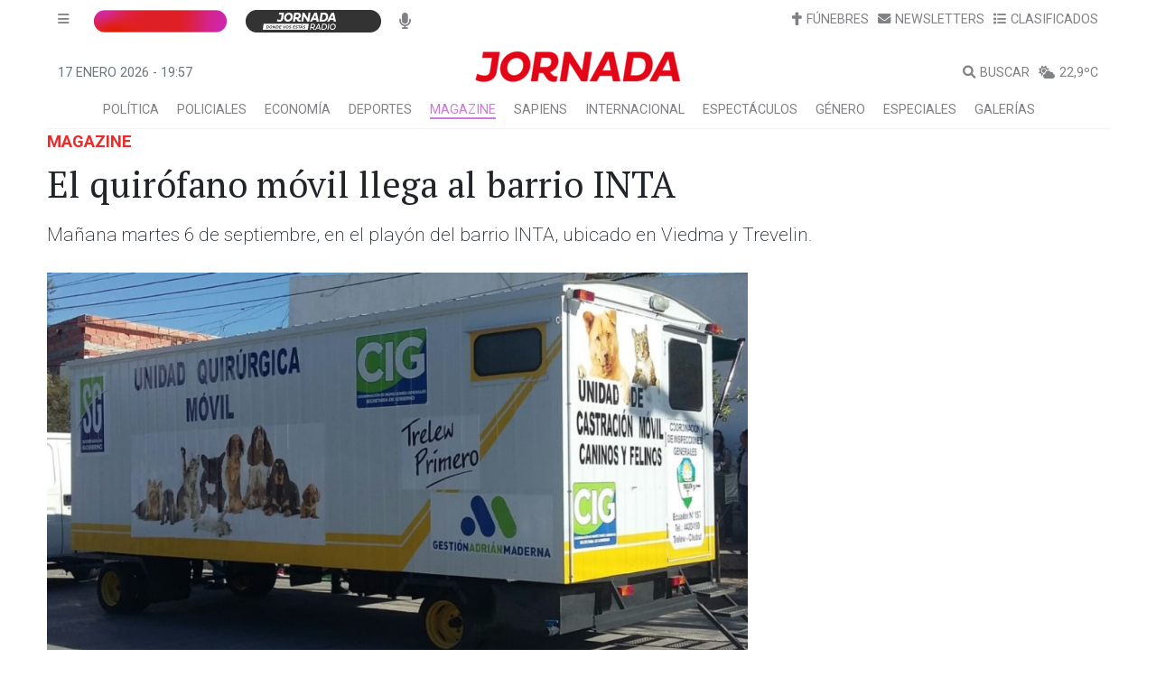

--- FILE ---
content_type: text/html; charset=utf-8
request_url: https://www.diariojornada.com.ar/332688/magazine/el_quirofano_movil_llega_al_barrio_inta
body_size: 14377
content:
<!DOCTYPE html><html lang="es"><head>
  <meta charset="utf-8">
  <title>El quirófano móvil llega al barrio INTA</title>

  <link type="text/css" rel="stylesheet" href="https://jornada.us-sea-1.linodeobjects.com/photoswipe%2Fphotoswipe.css">
  <script src="https://jornada.us-sea-1.linodeobjects.com/photoswipe%2Fphotoswipe.esm.min.js"></script>
  <script src="https://jornada.us-sea-1.linodeobjects.com/photoswipe%2Fphotoswipe-lightbox.esm.min.js"></script>

  <base href="/">
  <meta name="viewport" content="width=device-width, initial-scale=1">
  <meta name="theme-color" content="#1976d2">

  <meta http-equiv="cache-control" content="no-cache, must-revalidate, post-check=0, pre-check=0">
  <meta http-equiv="cache-control" content="max-age=0">
  <meta http-equiv="expires" content="0">
  <meta http-equiv="expires" content="Tue, 01 Jan 1980 1:00:00 GMT">
  <meta http-equiv="pragma" content="no-cache">

  <meta name="copyright" content="Diario Jornada - v2.06">

  <link rel="shortcut icon" href="favicon.ico" type="image/x-icon">
  <link rel="manifest" href="manifest.webmanifest">
  <link rel="icon" href="favicon.ico" type="image/x-icon">
  <link rel="preconnect" href="https://fonts.googleapis.com">
  <link rel="preconnect" href="https://fonts.gstatic.com" crossorigin="">
  <style type="text/css">@font-face{font-family:'PT Serif';font-style:normal;font-weight:400;font-display:swap;src:url(https://fonts.gstatic.com/s/ptserif/v19/EJRVQgYoZZY2vCFuvAFbzr-_dSb_nco.woff2) format('woff2');unicode-range:U+0460-052F, U+1C80-1C8A, U+20B4, U+2DE0-2DFF, U+A640-A69F, U+FE2E-FE2F;}@font-face{font-family:'PT Serif';font-style:normal;font-weight:400;font-display:swap;src:url(https://fonts.gstatic.com/s/ptserif/v19/EJRVQgYoZZY2vCFuvAFSzr-_dSb_nco.woff2) format('woff2');unicode-range:U+0301, U+0400-045F, U+0490-0491, U+04B0-04B1, U+2116;}@font-face{font-family:'PT Serif';font-style:normal;font-weight:400;font-display:swap;src:url(https://fonts.gstatic.com/s/ptserif/v19/EJRVQgYoZZY2vCFuvAFYzr-_dSb_nco.woff2) format('woff2');unicode-range:U+0100-02BA, U+02BD-02C5, U+02C7-02CC, U+02CE-02D7, U+02DD-02FF, U+0304, U+0308, U+0329, U+1D00-1DBF, U+1E00-1E9F, U+1EF2-1EFF, U+2020, U+20A0-20AB, U+20AD-20C0, U+2113, U+2C60-2C7F, U+A720-A7FF;}@font-face{font-family:'PT Serif';font-style:normal;font-weight:400;font-display:swap;src:url(https://fonts.gstatic.com/s/ptserif/v19/EJRVQgYoZZY2vCFuvAFWzr-_dSb_.woff2) format('woff2');unicode-range:U+0000-00FF, U+0131, U+0152-0153, U+02BB-02BC, U+02C6, U+02DA, U+02DC, U+0304, U+0308, U+0329, U+2000-206F, U+20AC, U+2122, U+2191, U+2193, U+2212, U+2215, U+FEFF, U+FFFD;}@font-face{font-family:'Roboto';font-style:normal;font-weight:200;font-stretch:100%;font-display:swap;src:url(https://fonts.gstatic.com/s/roboto/v50/KFO7CnqEu92Fr1ME7kSn66aGLdTylUAMa3GUBHMdazTgWw.woff2) format('woff2');unicode-range:U+0460-052F, U+1C80-1C8A, U+20B4, U+2DE0-2DFF, U+A640-A69F, U+FE2E-FE2F;}@font-face{font-family:'Roboto';font-style:normal;font-weight:200;font-stretch:100%;font-display:swap;src:url(https://fonts.gstatic.com/s/roboto/v50/KFO7CnqEu92Fr1ME7kSn66aGLdTylUAMa3iUBHMdazTgWw.woff2) format('woff2');unicode-range:U+0301, U+0400-045F, U+0490-0491, U+04B0-04B1, U+2116;}@font-face{font-family:'Roboto';font-style:normal;font-weight:200;font-stretch:100%;font-display:swap;src:url(https://fonts.gstatic.com/s/roboto/v50/KFO7CnqEu92Fr1ME7kSn66aGLdTylUAMa3CUBHMdazTgWw.woff2) format('woff2');unicode-range:U+1F00-1FFF;}@font-face{font-family:'Roboto';font-style:normal;font-weight:200;font-stretch:100%;font-display:swap;src:url(https://fonts.gstatic.com/s/roboto/v50/KFO7CnqEu92Fr1ME7kSn66aGLdTylUAMa3-UBHMdazTgWw.woff2) format('woff2');unicode-range:U+0370-0377, U+037A-037F, U+0384-038A, U+038C, U+038E-03A1, U+03A3-03FF;}@font-face{font-family:'Roboto';font-style:normal;font-weight:200;font-stretch:100%;font-display:swap;src:url(https://fonts.gstatic.com/s/roboto/v50/KFO7CnqEu92Fr1ME7kSn66aGLdTylUAMawCUBHMdazTgWw.woff2) format('woff2');unicode-range:U+0302-0303, U+0305, U+0307-0308, U+0310, U+0312, U+0315, U+031A, U+0326-0327, U+032C, U+032F-0330, U+0332-0333, U+0338, U+033A, U+0346, U+034D, U+0391-03A1, U+03A3-03A9, U+03B1-03C9, U+03D1, U+03D5-03D6, U+03F0-03F1, U+03F4-03F5, U+2016-2017, U+2034-2038, U+203C, U+2040, U+2043, U+2047, U+2050, U+2057, U+205F, U+2070-2071, U+2074-208E, U+2090-209C, U+20D0-20DC, U+20E1, U+20E5-20EF, U+2100-2112, U+2114-2115, U+2117-2121, U+2123-214F, U+2190, U+2192, U+2194-21AE, U+21B0-21E5, U+21F1-21F2, U+21F4-2211, U+2213-2214, U+2216-22FF, U+2308-230B, U+2310, U+2319, U+231C-2321, U+2336-237A, U+237C, U+2395, U+239B-23B7, U+23D0, U+23DC-23E1, U+2474-2475, U+25AF, U+25B3, U+25B7, U+25BD, U+25C1, U+25CA, U+25CC, U+25FB, U+266D-266F, U+27C0-27FF, U+2900-2AFF, U+2B0E-2B11, U+2B30-2B4C, U+2BFE, U+3030, U+FF5B, U+FF5D, U+1D400-1D7FF, U+1EE00-1EEFF;}@font-face{font-family:'Roboto';font-style:normal;font-weight:200;font-stretch:100%;font-display:swap;src:url(https://fonts.gstatic.com/s/roboto/v50/KFO7CnqEu92Fr1ME7kSn66aGLdTylUAMaxKUBHMdazTgWw.woff2) format('woff2');unicode-range:U+0001-000C, U+000E-001F, U+007F-009F, U+20DD-20E0, U+20E2-20E4, U+2150-218F, U+2190, U+2192, U+2194-2199, U+21AF, U+21E6-21F0, U+21F3, U+2218-2219, U+2299, U+22C4-22C6, U+2300-243F, U+2440-244A, U+2460-24FF, U+25A0-27BF, U+2800-28FF, U+2921-2922, U+2981, U+29BF, U+29EB, U+2B00-2BFF, U+4DC0-4DFF, U+FFF9-FFFB, U+10140-1018E, U+10190-1019C, U+101A0, U+101D0-101FD, U+102E0-102FB, U+10E60-10E7E, U+1D2C0-1D2D3, U+1D2E0-1D37F, U+1F000-1F0FF, U+1F100-1F1AD, U+1F1E6-1F1FF, U+1F30D-1F30F, U+1F315, U+1F31C, U+1F31E, U+1F320-1F32C, U+1F336, U+1F378, U+1F37D, U+1F382, U+1F393-1F39F, U+1F3A7-1F3A8, U+1F3AC-1F3AF, U+1F3C2, U+1F3C4-1F3C6, U+1F3CA-1F3CE, U+1F3D4-1F3E0, U+1F3ED, U+1F3F1-1F3F3, U+1F3F5-1F3F7, U+1F408, U+1F415, U+1F41F, U+1F426, U+1F43F, U+1F441-1F442, U+1F444, U+1F446-1F449, U+1F44C-1F44E, U+1F453, U+1F46A, U+1F47D, U+1F4A3, U+1F4B0, U+1F4B3, U+1F4B9, U+1F4BB, U+1F4BF, U+1F4C8-1F4CB, U+1F4D6, U+1F4DA, U+1F4DF, U+1F4E3-1F4E6, U+1F4EA-1F4ED, U+1F4F7, U+1F4F9-1F4FB, U+1F4FD-1F4FE, U+1F503, U+1F507-1F50B, U+1F50D, U+1F512-1F513, U+1F53E-1F54A, U+1F54F-1F5FA, U+1F610, U+1F650-1F67F, U+1F687, U+1F68D, U+1F691, U+1F694, U+1F698, U+1F6AD, U+1F6B2, U+1F6B9-1F6BA, U+1F6BC, U+1F6C6-1F6CF, U+1F6D3-1F6D7, U+1F6E0-1F6EA, U+1F6F0-1F6F3, U+1F6F7-1F6FC, U+1F700-1F7FF, U+1F800-1F80B, U+1F810-1F847, U+1F850-1F859, U+1F860-1F887, U+1F890-1F8AD, U+1F8B0-1F8BB, U+1F8C0-1F8C1, U+1F900-1F90B, U+1F93B, U+1F946, U+1F984, U+1F996, U+1F9E9, U+1FA00-1FA6F, U+1FA70-1FA7C, U+1FA80-1FA89, U+1FA8F-1FAC6, U+1FACE-1FADC, U+1FADF-1FAE9, U+1FAF0-1FAF8, U+1FB00-1FBFF;}@font-face{font-family:'Roboto';font-style:normal;font-weight:200;font-stretch:100%;font-display:swap;src:url(https://fonts.gstatic.com/s/roboto/v50/KFO7CnqEu92Fr1ME7kSn66aGLdTylUAMa3OUBHMdazTgWw.woff2) format('woff2');unicode-range:U+0102-0103, U+0110-0111, U+0128-0129, U+0168-0169, U+01A0-01A1, U+01AF-01B0, U+0300-0301, U+0303-0304, U+0308-0309, U+0323, U+0329, U+1EA0-1EF9, U+20AB;}@font-face{font-family:'Roboto';font-style:normal;font-weight:200;font-stretch:100%;font-display:swap;src:url(https://fonts.gstatic.com/s/roboto/v50/KFO7CnqEu92Fr1ME7kSn66aGLdTylUAMa3KUBHMdazTgWw.woff2) format('woff2');unicode-range:U+0100-02BA, U+02BD-02C5, U+02C7-02CC, U+02CE-02D7, U+02DD-02FF, U+0304, U+0308, U+0329, U+1D00-1DBF, U+1E00-1E9F, U+1EF2-1EFF, U+2020, U+20A0-20AB, U+20AD-20C0, U+2113, U+2C60-2C7F, U+A720-A7FF;}@font-face{font-family:'Roboto';font-style:normal;font-weight:200;font-stretch:100%;font-display:swap;src:url(https://fonts.gstatic.com/s/roboto/v50/KFO7CnqEu92Fr1ME7kSn66aGLdTylUAMa3yUBHMdazQ.woff2) format('woff2');unicode-range:U+0000-00FF, U+0131, U+0152-0153, U+02BB-02BC, U+02C6, U+02DA, U+02DC, U+0304, U+0308, U+0329, U+2000-206F, U+20AC, U+2122, U+2191, U+2193, U+2212, U+2215, U+FEFF, U+FFFD;}@font-face{font-family:'Roboto';font-style:normal;font-weight:300;font-stretch:100%;font-display:swap;src:url(https://fonts.gstatic.com/s/roboto/v50/KFO7CnqEu92Fr1ME7kSn66aGLdTylUAMa3GUBHMdazTgWw.woff2) format('woff2');unicode-range:U+0460-052F, U+1C80-1C8A, U+20B4, U+2DE0-2DFF, U+A640-A69F, U+FE2E-FE2F;}@font-face{font-family:'Roboto';font-style:normal;font-weight:300;font-stretch:100%;font-display:swap;src:url(https://fonts.gstatic.com/s/roboto/v50/KFO7CnqEu92Fr1ME7kSn66aGLdTylUAMa3iUBHMdazTgWw.woff2) format('woff2');unicode-range:U+0301, U+0400-045F, U+0490-0491, U+04B0-04B1, U+2116;}@font-face{font-family:'Roboto';font-style:normal;font-weight:300;font-stretch:100%;font-display:swap;src:url(https://fonts.gstatic.com/s/roboto/v50/KFO7CnqEu92Fr1ME7kSn66aGLdTylUAMa3CUBHMdazTgWw.woff2) format('woff2');unicode-range:U+1F00-1FFF;}@font-face{font-family:'Roboto';font-style:normal;font-weight:300;font-stretch:100%;font-display:swap;src:url(https://fonts.gstatic.com/s/roboto/v50/KFO7CnqEu92Fr1ME7kSn66aGLdTylUAMa3-UBHMdazTgWw.woff2) format('woff2');unicode-range:U+0370-0377, U+037A-037F, U+0384-038A, U+038C, U+038E-03A1, U+03A3-03FF;}@font-face{font-family:'Roboto';font-style:normal;font-weight:300;font-stretch:100%;font-display:swap;src:url(https://fonts.gstatic.com/s/roboto/v50/KFO7CnqEu92Fr1ME7kSn66aGLdTylUAMawCUBHMdazTgWw.woff2) format('woff2');unicode-range:U+0302-0303, U+0305, U+0307-0308, U+0310, U+0312, U+0315, U+031A, U+0326-0327, U+032C, U+032F-0330, U+0332-0333, U+0338, U+033A, U+0346, U+034D, U+0391-03A1, U+03A3-03A9, U+03B1-03C9, U+03D1, U+03D5-03D6, U+03F0-03F1, U+03F4-03F5, U+2016-2017, U+2034-2038, U+203C, U+2040, U+2043, U+2047, U+2050, U+2057, U+205F, U+2070-2071, U+2074-208E, U+2090-209C, U+20D0-20DC, U+20E1, U+20E5-20EF, U+2100-2112, U+2114-2115, U+2117-2121, U+2123-214F, U+2190, U+2192, U+2194-21AE, U+21B0-21E5, U+21F1-21F2, U+21F4-2211, U+2213-2214, U+2216-22FF, U+2308-230B, U+2310, U+2319, U+231C-2321, U+2336-237A, U+237C, U+2395, U+239B-23B7, U+23D0, U+23DC-23E1, U+2474-2475, U+25AF, U+25B3, U+25B7, U+25BD, U+25C1, U+25CA, U+25CC, U+25FB, U+266D-266F, U+27C0-27FF, U+2900-2AFF, U+2B0E-2B11, U+2B30-2B4C, U+2BFE, U+3030, U+FF5B, U+FF5D, U+1D400-1D7FF, U+1EE00-1EEFF;}@font-face{font-family:'Roboto';font-style:normal;font-weight:300;font-stretch:100%;font-display:swap;src:url(https://fonts.gstatic.com/s/roboto/v50/KFO7CnqEu92Fr1ME7kSn66aGLdTylUAMaxKUBHMdazTgWw.woff2) format('woff2');unicode-range:U+0001-000C, U+000E-001F, U+007F-009F, U+20DD-20E0, U+20E2-20E4, U+2150-218F, U+2190, U+2192, U+2194-2199, U+21AF, U+21E6-21F0, U+21F3, U+2218-2219, U+2299, U+22C4-22C6, U+2300-243F, U+2440-244A, U+2460-24FF, U+25A0-27BF, U+2800-28FF, U+2921-2922, U+2981, U+29BF, U+29EB, U+2B00-2BFF, U+4DC0-4DFF, U+FFF9-FFFB, U+10140-1018E, U+10190-1019C, U+101A0, U+101D0-101FD, U+102E0-102FB, U+10E60-10E7E, U+1D2C0-1D2D3, U+1D2E0-1D37F, U+1F000-1F0FF, U+1F100-1F1AD, U+1F1E6-1F1FF, U+1F30D-1F30F, U+1F315, U+1F31C, U+1F31E, U+1F320-1F32C, U+1F336, U+1F378, U+1F37D, U+1F382, U+1F393-1F39F, U+1F3A7-1F3A8, U+1F3AC-1F3AF, U+1F3C2, U+1F3C4-1F3C6, U+1F3CA-1F3CE, U+1F3D4-1F3E0, U+1F3ED, U+1F3F1-1F3F3, U+1F3F5-1F3F7, U+1F408, U+1F415, U+1F41F, U+1F426, U+1F43F, U+1F441-1F442, U+1F444, U+1F446-1F449, U+1F44C-1F44E, U+1F453, U+1F46A, U+1F47D, U+1F4A3, U+1F4B0, U+1F4B3, U+1F4B9, U+1F4BB, U+1F4BF, U+1F4C8-1F4CB, U+1F4D6, U+1F4DA, U+1F4DF, U+1F4E3-1F4E6, U+1F4EA-1F4ED, U+1F4F7, U+1F4F9-1F4FB, U+1F4FD-1F4FE, U+1F503, U+1F507-1F50B, U+1F50D, U+1F512-1F513, U+1F53E-1F54A, U+1F54F-1F5FA, U+1F610, U+1F650-1F67F, U+1F687, U+1F68D, U+1F691, U+1F694, U+1F698, U+1F6AD, U+1F6B2, U+1F6B9-1F6BA, U+1F6BC, U+1F6C6-1F6CF, U+1F6D3-1F6D7, U+1F6E0-1F6EA, U+1F6F0-1F6F3, U+1F6F7-1F6FC, U+1F700-1F7FF, U+1F800-1F80B, U+1F810-1F847, U+1F850-1F859, U+1F860-1F887, U+1F890-1F8AD, U+1F8B0-1F8BB, U+1F8C0-1F8C1, U+1F900-1F90B, U+1F93B, U+1F946, U+1F984, U+1F996, U+1F9E9, U+1FA00-1FA6F, U+1FA70-1FA7C, U+1FA80-1FA89, U+1FA8F-1FAC6, U+1FACE-1FADC, U+1FADF-1FAE9, U+1FAF0-1FAF8, U+1FB00-1FBFF;}@font-face{font-family:'Roboto';font-style:normal;font-weight:300;font-stretch:100%;font-display:swap;src:url(https://fonts.gstatic.com/s/roboto/v50/KFO7CnqEu92Fr1ME7kSn66aGLdTylUAMa3OUBHMdazTgWw.woff2) format('woff2');unicode-range:U+0102-0103, U+0110-0111, U+0128-0129, U+0168-0169, U+01A0-01A1, U+01AF-01B0, U+0300-0301, U+0303-0304, U+0308-0309, U+0323, U+0329, U+1EA0-1EF9, U+20AB;}@font-face{font-family:'Roboto';font-style:normal;font-weight:300;font-stretch:100%;font-display:swap;src:url(https://fonts.gstatic.com/s/roboto/v50/KFO7CnqEu92Fr1ME7kSn66aGLdTylUAMa3KUBHMdazTgWw.woff2) format('woff2');unicode-range:U+0100-02BA, U+02BD-02C5, U+02C7-02CC, U+02CE-02D7, U+02DD-02FF, U+0304, U+0308, U+0329, U+1D00-1DBF, U+1E00-1E9F, U+1EF2-1EFF, U+2020, U+20A0-20AB, U+20AD-20C0, U+2113, U+2C60-2C7F, U+A720-A7FF;}@font-face{font-family:'Roboto';font-style:normal;font-weight:300;font-stretch:100%;font-display:swap;src:url(https://fonts.gstatic.com/s/roboto/v50/KFO7CnqEu92Fr1ME7kSn66aGLdTylUAMa3yUBHMdazQ.woff2) format('woff2');unicode-range:U+0000-00FF, U+0131, U+0152-0153, U+02BB-02BC, U+02C6, U+02DA, U+02DC, U+0304, U+0308, U+0329, U+2000-206F, U+20AC, U+2122, U+2191, U+2193, U+2212, U+2215, U+FEFF, U+FFFD;}@font-face{font-family:'Roboto';font-style:normal;font-weight:400;font-stretch:100%;font-display:swap;src:url(https://fonts.gstatic.com/s/roboto/v50/KFO7CnqEu92Fr1ME7kSn66aGLdTylUAMa3GUBHMdazTgWw.woff2) format('woff2');unicode-range:U+0460-052F, U+1C80-1C8A, U+20B4, U+2DE0-2DFF, U+A640-A69F, U+FE2E-FE2F;}@font-face{font-family:'Roboto';font-style:normal;font-weight:400;font-stretch:100%;font-display:swap;src:url(https://fonts.gstatic.com/s/roboto/v50/KFO7CnqEu92Fr1ME7kSn66aGLdTylUAMa3iUBHMdazTgWw.woff2) format('woff2');unicode-range:U+0301, U+0400-045F, U+0490-0491, U+04B0-04B1, U+2116;}@font-face{font-family:'Roboto';font-style:normal;font-weight:400;font-stretch:100%;font-display:swap;src:url(https://fonts.gstatic.com/s/roboto/v50/KFO7CnqEu92Fr1ME7kSn66aGLdTylUAMa3CUBHMdazTgWw.woff2) format('woff2');unicode-range:U+1F00-1FFF;}@font-face{font-family:'Roboto';font-style:normal;font-weight:400;font-stretch:100%;font-display:swap;src:url(https://fonts.gstatic.com/s/roboto/v50/KFO7CnqEu92Fr1ME7kSn66aGLdTylUAMa3-UBHMdazTgWw.woff2) format('woff2');unicode-range:U+0370-0377, U+037A-037F, U+0384-038A, U+038C, U+038E-03A1, U+03A3-03FF;}@font-face{font-family:'Roboto';font-style:normal;font-weight:400;font-stretch:100%;font-display:swap;src:url(https://fonts.gstatic.com/s/roboto/v50/KFO7CnqEu92Fr1ME7kSn66aGLdTylUAMawCUBHMdazTgWw.woff2) format('woff2');unicode-range:U+0302-0303, U+0305, U+0307-0308, U+0310, U+0312, U+0315, U+031A, U+0326-0327, U+032C, U+032F-0330, U+0332-0333, U+0338, U+033A, U+0346, U+034D, U+0391-03A1, U+03A3-03A9, U+03B1-03C9, U+03D1, U+03D5-03D6, U+03F0-03F1, U+03F4-03F5, U+2016-2017, U+2034-2038, U+203C, U+2040, U+2043, U+2047, U+2050, U+2057, U+205F, U+2070-2071, U+2074-208E, U+2090-209C, U+20D0-20DC, U+20E1, U+20E5-20EF, U+2100-2112, U+2114-2115, U+2117-2121, U+2123-214F, U+2190, U+2192, U+2194-21AE, U+21B0-21E5, U+21F1-21F2, U+21F4-2211, U+2213-2214, U+2216-22FF, U+2308-230B, U+2310, U+2319, U+231C-2321, U+2336-237A, U+237C, U+2395, U+239B-23B7, U+23D0, U+23DC-23E1, U+2474-2475, U+25AF, U+25B3, U+25B7, U+25BD, U+25C1, U+25CA, U+25CC, U+25FB, U+266D-266F, U+27C0-27FF, U+2900-2AFF, U+2B0E-2B11, U+2B30-2B4C, U+2BFE, U+3030, U+FF5B, U+FF5D, U+1D400-1D7FF, U+1EE00-1EEFF;}@font-face{font-family:'Roboto';font-style:normal;font-weight:400;font-stretch:100%;font-display:swap;src:url(https://fonts.gstatic.com/s/roboto/v50/KFO7CnqEu92Fr1ME7kSn66aGLdTylUAMaxKUBHMdazTgWw.woff2) format('woff2');unicode-range:U+0001-000C, U+000E-001F, U+007F-009F, U+20DD-20E0, U+20E2-20E4, U+2150-218F, U+2190, U+2192, U+2194-2199, U+21AF, U+21E6-21F0, U+21F3, U+2218-2219, U+2299, U+22C4-22C6, U+2300-243F, U+2440-244A, U+2460-24FF, U+25A0-27BF, U+2800-28FF, U+2921-2922, U+2981, U+29BF, U+29EB, U+2B00-2BFF, U+4DC0-4DFF, U+FFF9-FFFB, U+10140-1018E, U+10190-1019C, U+101A0, U+101D0-101FD, U+102E0-102FB, U+10E60-10E7E, U+1D2C0-1D2D3, U+1D2E0-1D37F, U+1F000-1F0FF, U+1F100-1F1AD, U+1F1E6-1F1FF, U+1F30D-1F30F, U+1F315, U+1F31C, U+1F31E, U+1F320-1F32C, U+1F336, U+1F378, U+1F37D, U+1F382, U+1F393-1F39F, U+1F3A7-1F3A8, U+1F3AC-1F3AF, U+1F3C2, U+1F3C4-1F3C6, U+1F3CA-1F3CE, U+1F3D4-1F3E0, U+1F3ED, U+1F3F1-1F3F3, U+1F3F5-1F3F7, U+1F408, U+1F415, U+1F41F, U+1F426, U+1F43F, U+1F441-1F442, U+1F444, U+1F446-1F449, U+1F44C-1F44E, U+1F453, U+1F46A, U+1F47D, U+1F4A3, U+1F4B0, U+1F4B3, U+1F4B9, U+1F4BB, U+1F4BF, U+1F4C8-1F4CB, U+1F4D6, U+1F4DA, U+1F4DF, U+1F4E3-1F4E6, U+1F4EA-1F4ED, U+1F4F7, U+1F4F9-1F4FB, U+1F4FD-1F4FE, U+1F503, U+1F507-1F50B, U+1F50D, U+1F512-1F513, U+1F53E-1F54A, U+1F54F-1F5FA, U+1F610, U+1F650-1F67F, U+1F687, U+1F68D, U+1F691, U+1F694, U+1F698, U+1F6AD, U+1F6B2, U+1F6B9-1F6BA, U+1F6BC, U+1F6C6-1F6CF, U+1F6D3-1F6D7, U+1F6E0-1F6EA, U+1F6F0-1F6F3, U+1F6F7-1F6FC, U+1F700-1F7FF, U+1F800-1F80B, U+1F810-1F847, U+1F850-1F859, U+1F860-1F887, U+1F890-1F8AD, U+1F8B0-1F8BB, U+1F8C0-1F8C1, U+1F900-1F90B, U+1F93B, U+1F946, U+1F984, U+1F996, U+1F9E9, U+1FA00-1FA6F, U+1FA70-1FA7C, U+1FA80-1FA89, U+1FA8F-1FAC6, U+1FACE-1FADC, U+1FADF-1FAE9, U+1FAF0-1FAF8, U+1FB00-1FBFF;}@font-face{font-family:'Roboto';font-style:normal;font-weight:400;font-stretch:100%;font-display:swap;src:url(https://fonts.gstatic.com/s/roboto/v50/KFO7CnqEu92Fr1ME7kSn66aGLdTylUAMa3OUBHMdazTgWw.woff2) format('woff2');unicode-range:U+0102-0103, U+0110-0111, U+0128-0129, U+0168-0169, U+01A0-01A1, U+01AF-01B0, U+0300-0301, U+0303-0304, U+0308-0309, U+0323, U+0329, U+1EA0-1EF9, U+20AB;}@font-face{font-family:'Roboto';font-style:normal;font-weight:400;font-stretch:100%;font-display:swap;src:url(https://fonts.gstatic.com/s/roboto/v50/KFO7CnqEu92Fr1ME7kSn66aGLdTylUAMa3KUBHMdazTgWw.woff2) format('woff2');unicode-range:U+0100-02BA, U+02BD-02C5, U+02C7-02CC, U+02CE-02D7, U+02DD-02FF, U+0304, U+0308, U+0329, U+1D00-1DBF, U+1E00-1E9F, U+1EF2-1EFF, U+2020, U+20A0-20AB, U+20AD-20C0, U+2113, U+2C60-2C7F, U+A720-A7FF;}@font-face{font-family:'Roboto';font-style:normal;font-weight:400;font-stretch:100%;font-display:swap;src:url(https://fonts.gstatic.com/s/roboto/v50/KFO7CnqEu92Fr1ME7kSn66aGLdTylUAMa3yUBHMdazQ.woff2) format('woff2');unicode-range:U+0000-00FF, U+0131, U+0152-0153, U+02BB-02BC, U+02C6, U+02DA, U+02DC, U+0304, U+0308, U+0329, U+2000-206F, U+20AC, U+2122, U+2191, U+2193, U+2212, U+2215, U+FEFF, U+FFFD;}@font-face{font-family:'Roboto';font-style:normal;font-weight:500;font-stretch:100%;font-display:swap;src:url(https://fonts.gstatic.com/s/roboto/v50/KFO7CnqEu92Fr1ME7kSn66aGLdTylUAMa3GUBHMdazTgWw.woff2) format('woff2');unicode-range:U+0460-052F, U+1C80-1C8A, U+20B4, U+2DE0-2DFF, U+A640-A69F, U+FE2E-FE2F;}@font-face{font-family:'Roboto';font-style:normal;font-weight:500;font-stretch:100%;font-display:swap;src:url(https://fonts.gstatic.com/s/roboto/v50/KFO7CnqEu92Fr1ME7kSn66aGLdTylUAMa3iUBHMdazTgWw.woff2) format('woff2');unicode-range:U+0301, U+0400-045F, U+0490-0491, U+04B0-04B1, U+2116;}@font-face{font-family:'Roboto';font-style:normal;font-weight:500;font-stretch:100%;font-display:swap;src:url(https://fonts.gstatic.com/s/roboto/v50/KFO7CnqEu92Fr1ME7kSn66aGLdTylUAMa3CUBHMdazTgWw.woff2) format('woff2');unicode-range:U+1F00-1FFF;}@font-face{font-family:'Roboto';font-style:normal;font-weight:500;font-stretch:100%;font-display:swap;src:url(https://fonts.gstatic.com/s/roboto/v50/KFO7CnqEu92Fr1ME7kSn66aGLdTylUAMa3-UBHMdazTgWw.woff2) format('woff2');unicode-range:U+0370-0377, U+037A-037F, U+0384-038A, U+038C, U+038E-03A1, U+03A3-03FF;}@font-face{font-family:'Roboto';font-style:normal;font-weight:500;font-stretch:100%;font-display:swap;src:url(https://fonts.gstatic.com/s/roboto/v50/KFO7CnqEu92Fr1ME7kSn66aGLdTylUAMawCUBHMdazTgWw.woff2) format('woff2');unicode-range:U+0302-0303, U+0305, U+0307-0308, U+0310, U+0312, U+0315, U+031A, U+0326-0327, U+032C, U+032F-0330, U+0332-0333, U+0338, U+033A, U+0346, U+034D, U+0391-03A1, U+03A3-03A9, U+03B1-03C9, U+03D1, U+03D5-03D6, U+03F0-03F1, U+03F4-03F5, U+2016-2017, U+2034-2038, U+203C, U+2040, U+2043, U+2047, U+2050, U+2057, U+205F, U+2070-2071, U+2074-208E, U+2090-209C, U+20D0-20DC, U+20E1, U+20E5-20EF, U+2100-2112, U+2114-2115, U+2117-2121, U+2123-214F, U+2190, U+2192, U+2194-21AE, U+21B0-21E5, U+21F1-21F2, U+21F4-2211, U+2213-2214, U+2216-22FF, U+2308-230B, U+2310, U+2319, U+231C-2321, U+2336-237A, U+237C, U+2395, U+239B-23B7, U+23D0, U+23DC-23E1, U+2474-2475, U+25AF, U+25B3, U+25B7, U+25BD, U+25C1, U+25CA, U+25CC, U+25FB, U+266D-266F, U+27C0-27FF, U+2900-2AFF, U+2B0E-2B11, U+2B30-2B4C, U+2BFE, U+3030, U+FF5B, U+FF5D, U+1D400-1D7FF, U+1EE00-1EEFF;}@font-face{font-family:'Roboto';font-style:normal;font-weight:500;font-stretch:100%;font-display:swap;src:url(https://fonts.gstatic.com/s/roboto/v50/KFO7CnqEu92Fr1ME7kSn66aGLdTylUAMaxKUBHMdazTgWw.woff2) format('woff2');unicode-range:U+0001-000C, U+000E-001F, U+007F-009F, U+20DD-20E0, U+20E2-20E4, U+2150-218F, U+2190, U+2192, U+2194-2199, U+21AF, U+21E6-21F0, U+21F3, U+2218-2219, U+2299, U+22C4-22C6, U+2300-243F, U+2440-244A, U+2460-24FF, U+25A0-27BF, U+2800-28FF, U+2921-2922, U+2981, U+29BF, U+29EB, U+2B00-2BFF, U+4DC0-4DFF, U+FFF9-FFFB, U+10140-1018E, U+10190-1019C, U+101A0, U+101D0-101FD, U+102E0-102FB, U+10E60-10E7E, U+1D2C0-1D2D3, U+1D2E0-1D37F, U+1F000-1F0FF, U+1F100-1F1AD, U+1F1E6-1F1FF, U+1F30D-1F30F, U+1F315, U+1F31C, U+1F31E, U+1F320-1F32C, U+1F336, U+1F378, U+1F37D, U+1F382, U+1F393-1F39F, U+1F3A7-1F3A8, U+1F3AC-1F3AF, U+1F3C2, U+1F3C4-1F3C6, U+1F3CA-1F3CE, U+1F3D4-1F3E0, U+1F3ED, U+1F3F1-1F3F3, U+1F3F5-1F3F7, U+1F408, U+1F415, U+1F41F, U+1F426, U+1F43F, U+1F441-1F442, U+1F444, U+1F446-1F449, U+1F44C-1F44E, U+1F453, U+1F46A, U+1F47D, U+1F4A3, U+1F4B0, U+1F4B3, U+1F4B9, U+1F4BB, U+1F4BF, U+1F4C8-1F4CB, U+1F4D6, U+1F4DA, U+1F4DF, U+1F4E3-1F4E6, U+1F4EA-1F4ED, U+1F4F7, U+1F4F9-1F4FB, U+1F4FD-1F4FE, U+1F503, U+1F507-1F50B, U+1F50D, U+1F512-1F513, U+1F53E-1F54A, U+1F54F-1F5FA, U+1F610, U+1F650-1F67F, U+1F687, U+1F68D, U+1F691, U+1F694, U+1F698, U+1F6AD, U+1F6B2, U+1F6B9-1F6BA, U+1F6BC, U+1F6C6-1F6CF, U+1F6D3-1F6D7, U+1F6E0-1F6EA, U+1F6F0-1F6F3, U+1F6F7-1F6FC, U+1F700-1F7FF, U+1F800-1F80B, U+1F810-1F847, U+1F850-1F859, U+1F860-1F887, U+1F890-1F8AD, U+1F8B0-1F8BB, U+1F8C0-1F8C1, U+1F900-1F90B, U+1F93B, U+1F946, U+1F984, U+1F996, U+1F9E9, U+1FA00-1FA6F, U+1FA70-1FA7C, U+1FA80-1FA89, U+1FA8F-1FAC6, U+1FACE-1FADC, U+1FADF-1FAE9, U+1FAF0-1FAF8, U+1FB00-1FBFF;}@font-face{font-family:'Roboto';font-style:normal;font-weight:500;font-stretch:100%;font-display:swap;src:url(https://fonts.gstatic.com/s/roboto/v50/KFO7CnqEu92Fr1ME7kSn66aGLdTylUAMa3OUBHMdazTgWw.woff2) format('woff2');unicode-range:U+0102-0103, U+0110-0111, U+0128-0129, U+0168-0169, U+01A0-01A1, U+01AF-01B0, U+0300-0301, U+0303-0304, U+0308-0309, U+0323, U+0329, U+1EA0-1EF9, U+20AB;}@font-face{font-family:'Roboto';font-style:normal;font-weight:500;font-stretch:100%;font-display:swap;src:url(https://fonts.gstatic.com/s/roboto/v50/KFO7CnqEu92Fr1ME7kSn66aGLdTylUAMa3KUBHMdazTgWw.woff2) format('woff2');unicode-range:U+0100-02BA, U+02BD-02C5, U+02C7-02CC, U+02CE-02D7, U+02DD-02FF, U+0304, U+0308, U+0329, U+1D00-1DBF, U+1E00-1E9F, U+1EF2-1EFF, U+2020, U+20A0-20AB, U+20AD-20C0, U+2113, U+2C60-2C7F, U+A720-A7FF;}@font-face{font-family:'Roboto';font-style:normal;font-weight:500;font-stretch:100%;font-display:swap;src:url(https://fonts.gstatic.com/s/roboto/v50/KFO7CnqEu92Fr1ME7kSn66aGLdTylUAMa3yUBHMdazQ.woff2) format('woff2');unicode-range:U+0000-00FF, U+0131, U+0152-0153, U+02BB-02BC, U+02C6, U+02DA, U+02DC, U+0304, U+0308, U+0329, U+2000-206F, U+20AC, U+2122, U+2191, U+2193, U+2212, U+2215, U+FEFF, U+FFFD;}@font-face{font-family:'Roboto';font-style:normal;font-weight:700;font-stretch:100%;font-display:swap;src:url(https://fonts.gstatic.com/s/roboto/v50/KFO7CnqEu92Fr1ME7kSn66aGLdTylUAMa3GUBHMdazTgWw.woff2) format('woff2');unicode-range:U+0460-052F, U+1C80-1C8A, U+20B4, U+2DE0-2DFF, U+A640-A69F, U+FE2E-FE2F;}@font-face{font-family:'Roboto';font-style:normal;font-weight:700;font-stretch:100%;font-display:swap;src:url(https://fonts.gstatic.com/s/roboto/v50/KFO7CnqEu92Fr1ME7kSn66aGLdTylUAMa3iUBHMdazTgWw.woff2) format('woff2');unicode-range:U+0301, U+0400-045F, U+0490-0491, U+04B0-04B1, U+2116;}@font-face{font-family:'Roboto';font-style:normal;font-weight:700;font-stretch:100%;font-display:swap;src:url(https://fonts.gstatic.com/s/roboto/v50/KFO7CnqEu92Fr1ME7kSn66aGLdTylUAMa3CUBHMdazTgWw.woff2) format('woff2');unicode-range:U+1F00-1FFF;}@font-face{font-family:'Roboto';font-style:normal;font-weight:700;font-stretch:100%;font-display:swap;src:url(https://fonts.gstatic.com/s/roboto/v50/KFO7CnqEu92Fr1ME7kSn66aGLdTylUAMa3-UBHMdazTgWw.woff2) format('woff2');unicode-range:U+0370-0377, U+037A-037F, U+0384-038A, U+038C, U+038E-03A1, U+03A3-03FF;}@font-face{font-family:'Roboto';font-style:normal;font-weight:700;font-stretch:100%;font-display:swap;src:url(https://fonts.gstatic.com/s/roboto/v50/KFO7CnqEu92Fr1ME7kSn66aGLdTylUAMawCUBHMdazTgWw.woff2) format('woff2');unicode-range:U+0302-0303, U+0305, U+0307-0308, U+0310, U+0312, U+0315, U+031A, U+0326-0327, U+032C, U+032F-0330, U+0332-0333, U+0338, U+033A, U+0346, U+034D, U+0391-03A1, U+03A3-03A9, U+03B1-03C9, U+03D1, U+03D5-03D6, U+03F0-03F1, U+03F4-03F5, U+2016-2017, U+2034-2038, U+203C, U+2040, U+2043, U+2047, U+2050, U+2057, U+205F, U+2070-2071, U+2074-208E, U+2090-209C, U+20D0-20DC, U+20E1, U+20E5-20EF, U+2100-2112, U+2114-2115, U+2117-2121, U+2123-214F, U+2190, U+2192, U+2194-21AE, U+21B0-21E5, U+21F1-21F2, U+21F4-2211, U+2213-2214, U+2216-22FF, U+2308-230B, U+2310, U+2319, U+231C-2321, U+2336-237A, U+237C, U+2395, U+239B-23B7, U+23D0, U+23DC-23E1, U+2474-2475, U+25AF, U+25B3, U+25B7, U+25BD, U+25C1, U+25CA, U+25CC, U+25FB, U+266D-266F, U+27C0-27FF, U+2900-2AFF, U+2B0E-2B11, U+2B30-2B4C, U+2BFE, U+3030, U+FF5B, U+FF5D, U+1D400-1D7FF, U+1EE00-1EEFF;}@font-face{font-family:'Roboto';font-style:normal;font-weight:700;font-stretch:100%;font-display:swap;src:url(https://fonts.gstatic.com/s/roboto/v50/KFO7CnqEu92Fr1ME7kSn66aGLdTylUAMaxKUBHMdazTgWw.woff2) format('woff2');unicode-range:U+0001-000C, U+000E-001F, U+007F-009F, U+20DD-20E0, U+20E2-20E4, U+2150-218F, U+2190, U+2192, U+2194-2199, U+21AF, U+21E6-21F0, U+21F3, U+2218-2219, U+2299, U+22C4-22C6, U+2300-243F, U+2440-244A, U+2460-24FF, U+25A0-27BF, U+2800-28FF, U+2921-2922, U+2981, U+29BF, U+29EB, U+2B00-2BFF, U+4DC0-4DFF, U+FFF9-FFFB, U+10140-1018E, U+10190-1019C, U+101A0, U+101D0-101FD, U+102E0-102FB, U+10E60-10E7E, U+1D2C0-1D2D3, U+1D2E0-1D37F, U+1F000-1F0FF, U+1F100-1F1AD, U+1F1E6-1F1FF, U+1F30D-1F30F, U+1F315, U+1F31C, U+1F31E, U+1F320-1F32C, U+1F336, U+1F378, U+1F37D, U+1F382, U+1F393-1F39F, U+1F3A7-1F3A8, U+1F3AC-1F3AF, U+1F3C2, U+1F3C4-1F3C6, U+1F3CA-1F3CE, U+1F3D4-1F3E0, U+1F3ED, U+1F3F1-1F3F3, U+1F3F5-1F3F7, U+1F408, U+1F415, U+1F41F, U+1F426, U+1F43F, U+1F441-1F442, U+1F444, U+1F446-1F449, U+1F44C-1F44E, U+1F453, U+1F46A, U+1F47D, U+1F4A3, U+1F4B0, U+1F4B3, U+1F4B9, U+1F4BB, U+1F4BF, U+1F4C8-1F4CB, U+1F4D6, U+1F4DA, U+1F4DF, U+1F4E3-1F4E6, U+1F4EA-1F4ED, U+1F4F7, U+1F4F9-1F4FB, U+1F4FD-1F4FE, U+1F503, U+1F507-1F50B, U+1F50D, U+1F512-1F513, U+1F53E-1F54A, U+1F54F-1F5FA, U+1F610, U+1F650-1F67F, U+1F687, U+1F68D, U+1F691, U+1F694, U+1F698, U+1F6AD, U+1F6B2, U+1F6B9-1F6BA, U+1F6BC, U+1F6C6-1F6CF, U+1F6D3-1F6D7, U+1F6E0-1F6EA, U+1F6F0-1F6F3, U+1F6F7-1F6FC, U+1F700-1F7FF, U+1F800-1F80B, U+1F810-1F847, U+1F850-1F859, U+1F860-1F887, U+1F890-1F8AD, U+1F8B0-1F8BB, U+1F8C0-1F8C1, U+1F900-1F90B, U+1F93B, U+1F946, U+1F984, U+1F996, U+1F9E9, U+1FA00-1FA6F, U+1FA70-1FA7C, U+1FA80-1FA89, U+1FA8F-1FAC6, U+1FACE-1FADC, U+1FADF-1FAE9, U+1FAF0-1FAF8, U+1FB00-1FBFF;}@font-face{font-family:'Roboto';font-style:normal;font-weight:700;font-stretch:100%;font-display:swap;src:url(https://fonts.gstatic.com/s/roboto/v50/KFO7CnqEu92Fr1ME7kSn66aGLdTylUAMa3OUBHMdazTgWw.woff2) format('woff2');unicode-range:U+0102-0103, U+0110-0111, U+0128-0129, U+0168-0169, U+01A0-01A1, U+01AF-01B0, U+0300-0301, U+0303-0304, U+0308-0309, U+0323, U+0329, U+1EA0-1EF9, U+20AB;}@font-face{font-family:'Roboto';font-style:normal;font-weight:700;font-stretch:100%;font-display:swap;src:url(https://fonts.gstatic.com/s/roboto/v50/KFO7CnqEu92Fr1ME7kSn66aGLdTylUAMa3KUBHMdazTgWw.woff2) format('woff2');unicode-range:U+0100-02BA, U+02BD-02C5, U+02C7-02CC, U+02CE-02D7, U+02DD-02FF, U+0304, U+0308, U+0329, U+1D00-1DBF, U+1E00-1E9F, U+1EF2-1EFF, U+2020, U+20A0-20AB, U+20AD-20C0, U+2113, U+2C60-2C7F, U+A720-A7FF;}@font-face{font-family:'Roboto';font-style:normal;font-weight:700;font-stretch:100%;font-display:swap;src:url(https://fonts.gstatic.com/s/roboto/v50/KFO7CnqEu92Fr1ME7kSn66aGLdTylUAMa3yUBHMdazQ.woff2) format('woff2');unicode-range:U+0000-00FF, U+0131, U+0152-0153, U+02BB-02BC, U+02C6, U+02DA, U+02DC, U+0304, U+0308, U+0329, U+2000-206F, U+20AC, U+2122, U+2191, U+2193, U+2212, U+2215, U+FEFF, U+FFFD;}@font-face{font-family:'Source Sans Pro';font-style:normal;font-weight:300;font-display:swap;src:url(https://fonts.gstatic.com/s/sourcesanspro/v23/6xKydSBYKcSV-LCoeQqfX1RYOo3ik4zwmhdu3cOWxy40.woff2) format('woff2');unicode-range:U+0460-052F, U+1C80-1C8A, U+20B4, U+2DE0-2DFF, U+A640-A69F, U+FE2E-FE2F;}@font-face{font-family:'Source Sans Pro';font-style:normal;font-weight:300;font-display:swap;src:url(https://fonts.gstatic.com/s/sourcesanspro/v23/6xKydSBYKcSV-LCoeQqfX1RYOo3ik4zwkxdu3cOWxy40.woff2) format('woff2');unicode-range:U+0301, U+0400-045F, U+0490-0491, U+04B0-04B1, U+2116;}@font-face{font-family:'Source Sans Pro';font-style:normal;font-weight:300;font-display:swap;src:url(https://fonts.gstatic.com/s/sourcesanspro/v23/6xKydSBYKcSV-LCoeQqfX1RYOo3ik4zwmxdu3cOWxy40.woff2) format('woff2');unicode-range:U+1F00-1FFF;}@font-face{font-family:'Source Sans Pro';font-style:normal;font-weight:300;font-display:swap;src:url(https://fonts.gstatic.com/s/sourcesanspro/v23/6xKydSBYKcSV-LCoeQqfX1RYOo3ik4zwlBdu3cOWxy40.woff2) format('woff2');unicode-range:U+0370-0377, U+037A-037F, U+0384-038A, U+038C, U+038E-03A1, U+03A3-03FF;}@font-face{font-family:'Source Sans Pro';font-style:normal;font-weight:300;font-display:swap;src:url(https://fonts.gstatic.com/s/sourcesanspro/v23/6xKydSBYKcSV-LCoeQqfX1RYOo3ik4zwmBdu3cOWxy40.woff2) format('woff2');unicode-range:U+0102-0103, U+0110-0111, U+0128-0129, U+0168-0169, U+01A0-01A1, U+01AF-01B0, U+0300-0301, U+0303-0304, U+0308-0309, U+0323, U+0329, U+1EA0-1EF9, U+20AB;}@font-face{font-family:'Source Sans Pro';font-style:normal;font-weight:300;font-display:swap;src:url(https://fonts.gstatic.com/s/sourcesanspro/v23/6xKydSBYKcSV-LCoeQqfX1RYOo3ik4zwmRdu3cOWxy40.woff2) format('woff2');unicode-range:U+0100-02BA, U+02BD-02C5, U+02C7-02CC, U+02CE-02D7, U+02DD-02FF, U+0304, U+0308, U+0329, U+1D00-1DBF, U+1E00-1E9F, U+1EF2-1EFF, U+2020, U+20A0-20AB, U+20AD-20C0, U+2113, U+2C60-2C7F, U+A720-A7FF;}@font-face{font-family:'Source Sans Pro';font-style:normal;font-weight:300;font-display:swap;src:url(https://fonts.gstatic.com/s/sourcesanspro/v23/6xKydSBYKcSV-LCoeQqfX1RYOo3ik4zwlxdu3cOWxw.woff2) format('woff2');unicode-range:U+0000-00FF, U+0131, U+0152-0153, U+02BB-02BC, U+02C6, U+02DA, U+02DC, U+0304, U+0308, U+0329, U+2000-206F, U+20AC, U+2122, U+2191, U+2193, U+2212, U+2215, U+FEFF, U+FFFD;}@font-face{font-family:'Source Sans Pro';font-style:normal;font-weight:600;font-display:swap;src:url(https://fonts.gstatic.com/s/sourcesanspro/v23/6xKydSBYKcSV-LCoeQqfX1RYOo3i54rwmhdu3cOWxy40.woff2) format('woff2');unicode-range:U+0460-052F, U+1C80-1C8A, U+20B4, U+2DE0-2DFF, U+A640-A69F, U+FE2E-FE2F;}@font-face{font-family:'Source Sans Pro';font-style:normal;font-weight:600;font-display:swap;src:url(https://fonts.gstatic.com/s/sourcesanspro/v23/6xKydSBYKcSV-LCoeQqfX1RYOo3i54rwkxdu3cOWxy40.woff2) format('woff2');unicode-range:U+0301, U+0400-045F, U+0490-0491, U+04B0-04B1, U+2116;}@font-face{font-family:'Source Sans Pro';font-style:normal;font-weight:600;font-display:swap;src:url(https://fonts.gstatic.com/s/sourcesanspro/v23/6xKydSBYKcSV-LCoeQqfX1RYOo3i54rwmxdu3cOWxy40.woff2) format('woff2');unicode-range:U+1F00-1FFF;}@font-face{font-family:'Source Sans Pro';font-style:normal;font-weight:600;font-display:swap;src:url(https://fonts.gstatic.com/s/sourcesanspro/v23/6xKydSBYKcSV-LCoeQqfX1RYOo3i54rwlBdu3cOWxy40.woff2) format('woff2');unicode-range:U+0370-0377, U+037A-037F, U+0384-038A, U+038C, U+038E-03A1, U+03A3-03FF;}@font-face{font-family:'Source Sans Pro';font-style:normal;font-weight:600;font-display:swap;src:url(https://fonts.gstatic.com/s/sourcesanspro/v23/6xKydSBYKcSV-LCoeQqfX1RYOo3i54rwmBdu3cOWxy40.woff2) format('woff2');unicode-range:U+0102-0103, U+0110-0111, U+0128-0129, U+0168-0169, U+01A0-01A1, U+01AF-01B0, U+0300-0301, U+0303-0304, U+0308-0309, U+0323, U+0329, U+1EA0-1EF9, U+20AB;}@font-face{font-family:'Source Sans Pro';font-style:normal;font-weight:600;font-display:swap;src:url(https://fonts.gstatic.com/s/sourcesanspro/v23/6xKydSBYKcSV-LCoeQqfX1RYOo3i54rwmRdu3cOWxy40.woff2) format('woff2');unicode-range:U+0100-02BA, U+02BD-02C5, U+02C7-02CC, U+02CE-02D7, U+02DD-02FF, U+0304, U+0308, U+0329, U+1D00-1DBF, U+1E00-1E9F, U+1EF2-1EFF, U+2020, U+20A0-20AB, U+20AD-20C0, U+2113, U+2C60-2C7F, U+A720-A7FF;}@font-face{font-family:'Source Sans Pro';font-style:normal;font-weight:600;font-display:swap;src:url(https://fonts.gstatic.com/s/sourcesanspro/v23/6xKydSBYKcSV-LCoeQqfX1RYOo3i54rwlxdu3cOWxw.woff2) format('woff2');unicode-range:U+0000-00FF, U+0131, U+0152-0153, U+02BB-02BC, U+02C6, U+02DA, U+02DC, U+0304, U+0308, U+0329, U+2000-206F, U+20AC, U+2122, U+2191, U+2193, U+2212, U+2215, U+FEFF, U+FFFD;}</style>
  <link rel="stylesheet" href="https://jornada.us-sea-1.linodeobjects.com/css/bootstrap.min.css">
  <link rel="stylesheet" href="https://jornada.us-sea-1.linodeobjects.com/css/all.min.css" media="none" onload="if(media!='all')media='all'">
  <link rel="apple-touch-icon" sizes="180x180" href="https://cdn.diariojornada.com.ar/imagenes/icon-192x192.png">

  <script async="" src="https://static.addtoany.com/menu/page.js"></script>

  <!-- #GAM1 se quita esta linea -->
  <script src="https://cdn.diariojornada.com.ar/js/adunits_define_all.js"></script>

  <script async="" src="https://jornada.us-sea-1.linodeobjects.com/js/jquery-3.6.0.slim.min.js" crossorigin="anonymous"></script>
  <script async="" src="https://securepubads.g.doubleclick.net/tag/js/gpt.js"></script>
  
<!-- Google tag (gtag.js) -->
<script async="" src="https://www.googletagmanager.com/gtag/js?id=G-ZDEEBEY271"></script>
<script>
  window.dataLayer = window.dataLayer || [];
  function gtag(){dataLayer.push(arguments);}
  gtag('js', new Date());
  gtag('config', 'G-ZDEEBEY271');
  gtag('config', 'AW-982774230');
</script>

<!-- AD MONKEY -->
<!-- <script type="text/javascript">
  window._taboola = window._taboola || [];
  _taboola.push({article:'auto'});
  !function (e, f, u, i) { if (!document.getElementById(i)){ e.async = 1; e.src = u; e.id = i; f.parentNode.insertBefore(e, f); } }(document.createElement('script'), document.getElementsByTagName('script')[0], '//cdn.taboola.com/libtrc/admonkey-network/loader.js', 'tb_loader_script');
  if(window.performance && typeof window.performance.mark == 'function') {window.performance.mark('tbl_ic');}
</script> -->

<style>body{font-family:"PT Serif";padding:0!important;font-size:1.15rem!important}</style><style>body{font-family:"PT Serif";padding:0!important;font-size:1.15rem!important}.container{max-width:1200px!important}@media (max-width: 600px){.router-oulet{padding-top:140px}}a{color:#222;text-decoration:none}a:hover{color:#808285}p{font-size:1.15rem!important;margin-bottom:30px}@media (max-width: 600px){.container{padding-left:0;padding-right:0}.navbar{justify-content:center}.container{margin-right:0!important}.row{margin-left:0!important;margin-right:0!important}}.bg-black{--bs-bg-opacity:1;background-color:#121618!important}.fa,.fa-brands,.fa-solid{padding-right:5px;line-height:var(--bs-body-line-height)}.text-center{text-align:center}.text-right{text-align:right}.p-1{padding:10px!important}.pt-1{padding-top:10px!important}.mr-1{margin-right:10px!important}.mr-2{margin-right:20px!important}.mb-0{margin-bottom:0!important}.mb-1{margin-bottom:10px!important}.mb-2{margin-bottom:20px!important}.mb-3{margin-bottom:30px!important}.mt-1{margin-top:10px!important}.mt-2{margin-top:20px!important}hr{margin:10px 0;background-color:#dedede;opacity:.75}.nav-link{color:#de2a29}.interior_noticia_fecha{font-family:Roboto;font-weight:400;padding:0;font-size:.9rem}.interior_noticia_imagenes_epigrafes{font-family:Roboto;font-weight:300;font-style:italic;padding:0 0 10px;font-size:.8rem;margin-bottom:30px;margin-top:10px;border-bottom:solid 1px #f1f1f1}@media (min-width: 600px){.w-300-desktop{width:300px}.mb-3-desktop{margin-bottom:30px!important}}.dfp_ad_unit{text-align:center;width:100%;margin-bottom:20px;background:repeating-linear-gradient(45deg,#fff,#fff 2px,#fff 2px,#f1f1f1 4px)}.dfp_ad_unit_left{text-align:left;width:100%;margin-bottom:20px}footer{font-size:.85rem}.links-footer a{color:#fff}.links-footer a:hover{color:#ccc}</style><link rel="stylesheet" href="styles.9f6962a81585f7df.css" media="print" onload="this.media='all'"><noscript><link rel="stylesheet" href="styles.9f6962a81585f7df.css"></noscript><style ng-transition="jornada"></style><style ng-transition="jornada">.sticky-top-moibile[_ngcontent-sc19]{position:fixed;width:100%;top:0;left:0;-webkit-box-sizing:border-box}.navbar-options-med[_ngcontent-sc19]   a[_ngcontent-sc19]{color:#423f40}.navbar-options-med[_ngcontent-sc19]   a[_ngcontent-sc19]:hover{color:#de2a29}.navbar-options-med[_ngcontent-sc19]   .cadena-tiempo[_ngcontent-sc19]   a[_ngcontent-sc19]:hover{color:#15559d}.navbar[_ngcontent-sc19]{justify-content:left;z-index:1000}.navbar-options-med[_ngcontent-sc19]{font-family:Roboto;font-size:.9rem;font-weight:400;color:#808285}.navbar-options-med[_ngcontent-sc19]   a[_ngcontent-sc19]{font-family:Roboto;font-size:.9rem;font-weight:400;color:#808285;text-decoration:none}.navbar-options-light[_ngcontent-sc19]{font-family:Roboto;font-size:.9rem;font-weight:300;color:#808285}.navbar-options-light[_ngcontent-sc19]   a[_ngcontent-sc19]{font-family:Roboto;font-size:.9rem;font-weight:300;color:#808285;text-decoration:none}.navbar-nav[_ngcontent-sc19]   .nav-link[_ngcontent-sc19]{padding-left:15px;padding-bottom:5px;border-bottom:solid 1px #ccc;font-size:1.4rem}.navbar-nav[_ngcontent-sc19]   .nav-link[_ngcontent-sc19]:active{padding-left:15px;padding-bottom:5px;border-bottom:solid 1px #ccc}.nav-link[_ngcontent-sc19]{color:#fff;padding:5px}.nav-link[_ngcontent-sc19]:active{color:#f1f1f1;padding:5px}@media (min-width: 601px){.logo-pcipal[_ngcontent-sc19]{width:250px}.navbar[_ngcontent-sc19]{justify-content:center}.mt-3-desktop[_ngcontent-sc19]{margin-top:30px}}a.hover-politica[_ngcontent-sc19]:hover, a.hover-politica.active[_ngcontent-sc19]{color:#de2a29!important;border-bottom:2px solid #DE2A29}a.hover-policiales[_ngcontent-sc19]:hover, a.hover-policiales.active[_ngcontent-sc19]{color:#0e609c!important;border-bottom:2px solid #0E609C}a.hover-economia[_ngcontent-sc19]:hover, a.hover-economia.active[_ngcontent-sc19]{color:#138fe8!important;border-bottom:2px solid #138FE8}a.hover-deportes[_ngcontent-sc19]:hover, a.hover-deportes.active[_ngcontent-sc19]{color:#009c31!important;border-bottom:2px solid #009C31}a.hover-magazine[_ngcontent-sc19]:hover, a.hover-magazine.active[_ngcontent-sc19]{color:#cd7bdd!important;border-bottom:2px solid #CD7BDD}a.hover-sapiens[_ngcontent-sc19]:hover, a.hover-sapiens.active[_ngcontent-sc19]{color:#f4b400!important;border-bottom:2px solid #F4B400}a.hover-internacional[_ngcontent-sc19]:hover, a.hover-internacional.active[_ngcontent-sc19]{color:#9c0f0c!important;border-bottom:2px solid #9C0F0C}a.hover-espectaculos[_ngcontent-sc19]:hover, a.hover-espectaculos.active[_ngcontent-sc19]{color:#4d3283!important;border-bottom:2px solid #4D3283}a.hover-genero[_ngcontent-sc19]:hover, a.hover-genero.active[_ngcontent-sc19]{color:#a43f82!important;border-bottom:2px solid #A43F82}a.hover-genero[_ngcontent-sc19]:hover, a.hover-genero.active[_ngcontent-sc19]{color:#8494c7!important;border-bottom:2px solid #8494C7}a.navbar-options-light[_ngcontent-sc19]{font-weight:300!important}a.navbar-options-light[_ngcontent-sc19]:hover{color:#de2a29}</style><style ng-transition="jornada">#navbarsExample01[_ngcontent-sc19] { overflow-y: scroll !important; max-height: 700px !important; }</style><style ng-transition="jornada">.sb-circles-light[_ngcontent-sc66]   .sb-wrapper[_ngcontent-sc66]   .sb-icon[_ngcontent-sc66]{color:#222!important}h2[_ngcontent-sc66]{font-family:Roboto;font-weight:200;font-size:1.3rem!important}@media (max-width: 600px){h1[_ngcontent-sc66]{font-size:1.75rem!important}h2[_ngcontent-sc66]{font-size:1.2rem!important}}.carousel-caption[_ngcontent-sc66]{position:relative;padding:0!important;right:auto;left:auto;bottom:auto;margin-top:10px;color:#222;font-family:Roboto;font-weight:300;font-style:italic;font-size:.9rem}.epigrafe[_ngcontent-sc66]{margin-bottom:30px;padding-top:20px;font-size:.9rem;color:#888}.interior_noticia_seccion[_ngcontent-sc66]{font-family:Roboto;font-weight:600;padding:0;color:#ea2d2b}.interior_noticia_seccion[_ngcontent-sc66]   a[_ngcontent-sc66]{color:#ea2d2b}.offset-top-barranav[_ngcontent-sc66]{top:160px;z-index:0}</style><script _ngcontent-sc66="" type="text/javascript" id="ig-widget" src="https://www.instagram.com/embed.js"></script><style ng-transition="jornada">[_nghost-sc22]{position:relative;display:block;pointer-events:none}[_nghost-sc22]   .ngx-spinner[_ngcontent-sc22]{transition:.35s linear all;display:block;position:absolute;top:5px;left:0px}[_nghost-sc22]   .ngx-spinner[_ngcontent-sc22]   .ngx-spinner-icon[_ngcontent-sc22]{width:14px;height:14px;border:solid 2px transparent;border-top-color:inherit;border-left-color:inherit;border-radius:50%;-webkit-animation:loading-bar-spinner .4s linear infinite;animation:loading-bar-spinner .4s linear infinite}[_nghost-sc22]   .ngx-bar[_ngcontent-sc22]{transition:width .35s;position:absolute;top:0;left:0;width:100%;height:2px;border-bottom-right-radius:1px;border-top-right-radius:1px}[dir=rtl]   [_nghost-sc22]   .ngx-bar[_ngcontent-sc22]{right:0;left:unset}[fixed=true][_nghost-sc22]{z-index:10002}[fixed=true][_nghost-sc22]   .ngx-bar[_ngcontent-sc22]{position:fixed}[fixed=true][_nghost-sc22]   .ngx-spinner[_ngcontent-sc22]{position:fixed;top:10px;left:10px}[dir=rtl]   [fixed=true][_nghost-sc22]   .ngx-spinner[_ngcontent-sc22]{right:10px;left:unset}@-webkit-keyframes loading-bar-spinner{0%{transform:rotate(0)}to{transform:rotate(360deg)}}@keyframes loading-bar-spinner{0%{transform:rotate(0)}to{transform:rotate(360deg)}}</style><style ng-transition="jornada">.bloque-superior-c[_ngcontent-sc64]{padding:0;margin-bottom:20px}.bloque-superior-c[_ngcontent-sc64]   .wrap[_ngcontent-sc64]{margin-bottom:10px;padding-bottom:10px;border-bottom:solid 1px #f1f1f1}.bloque-superior-c[_ngcontent-sc64]   h5[_ngcontent-sc64]{margin-bottom:0;font-size:1.1rem!important}.bloque-superior-c[_ngcontent-sc64]   h5[_ngcontent-sc64]   a[_ngcontent-sc64]{color:#231f20;text-decoration:none}.bloque-superior-c[_ngcontent-sc64]   h5[_ngcontent-sc64]   a[_ngcontent-sc64]:hover{color:#666}.bloque-superior-c[_ngcontent-sc64]   .tag[_ngcontent-sc64]{font-family:Roboto;font-weight:600;font-size:.75rem;padding:0;color:#ea2d2b;margin-bottom:0}.tophits-titulo[_ngcontent-sc64]{font-family:Roboto;font-weight:600;font-size:1rem;padding:0;line-height:normal;color:#ea2d2b;margin-bottom:10px}.tophits-number[_ngcontent-sc64]{font-family:Roboto;font-weight:600;font-size:2rem;padding:0;line-height:normal;color:#ea2d2b;margin-bottom:0}</style><script _ngcontent-sc66="" type="text/javascript" id="tw-widget" src="https://platform.twitter.com/widgets.js"></script><meta name="title" content="Ma&amp;#241;ana martes 6 de septiembre, en el play&amp;#243;n del barrio INTA, ubicado en Viedma y Trevelin."><meta name="description" content="Ma&amp;#241;ana martes 6 de septiembre, en el play&amp;#243;n del barrio INTA, ubicado en Viedma y Trevelin."><meta property="og:title" content="El quirófano móvil llega al barrio INTA"><meta property="og:image" content="https://cdn.diariojornada.com.ar/imagenes/2022/9/5/332688_105145.jpg"><meta property="og:description" content="Ma&amp;#241;ana martes 6 de septiembre, en el play&amp;#243;n del barrio INTA, ubicado en Viedma y Trevelin."><meta property="fb:app_id" content="347295664213388"><meta property="fb:pages" content="124126881000054"><meta property="og:type" content="website"><meta property="og:url" content="https://www.diariojornada.com.ar/332688/magazine/el_quirofano_movil_llega_al_barrio_inta"><meta name="twitter:card" content="summary_large_image"><meta name="twitter:site" content="@JornadaWeb"><meta name="twitter:creator" content="@JornadaWeb"><meta name="twitter:url" content="https://www.diariojornada.com.ar/332688/magazine/el_quirofano_movil_llega_al_barrio_inta"><meta name="twitter:image" content="https://cdn.diariojornada.com.ar/imagenes/2022/9/5/332688_105145.jpg"></head>
<body>
  <div id="fb-root"></div>
  <script async="" defer="" crossorigin="anonymous" src="https://connect.facebook.net/es_LA/sdk.js#xfbml=1&amp;version=v13.0&amp;appId=402008493585786&amp;autoLogAppEvents=1" nonce="VjqfnJeG"></script>
  <script> const observer =  new PerformanceObserver((entryList) => { for (const entry of entryList.getEntriesByName('first-contentful-paint')) { console.log('FCP candidate:', entry.startTime, entry); } }).observe({type: 'paint', buffered: true}); </script>
  <app-root _nghost-sc21="" class="ng-tns-c21-0" ng-version="13.2.7"><div _ngcontent-sc21="" class="container ng-tns-c21-0"><app-navbar _ngcontent-sc21="" class="ng-tns-c21-0" _nghost-sc19=""><div _ngcontent-sc19="" class="d-none d-sm-block sticky-top pt-1 bg-white"><div _ngcontent-sc19="" class="bg-white navbar-options-med w-100 p-0"><div _ngcontent-sc19="" class="container"><div _ngcontent-sc19="" class="row mb-1" style="padding-bottom: 10px;"><div _ngcontent-sc19="" class="col-sm-8"><div _ngcontent-sc19="" class="d-flex flex-row"><div _ngcontent-sc19="" class="mr-2"><a _ngcontent-sc19="" data-bs-toggle="modal" href="#" data-bs-target="#modal_secciones"><i _ngcontent-sc19="" class="fa fa-bars"></i></a></div><div _ngcontent-sc19="" class="mr-2" style="padding-top: 1px;"><a _ngcontent-sc19="" href="/stream"><img _ngcontent-sc19="" src="https://jornada.us-sea-1.linodeobjects.com/stream/boton_stream_transparente.gif"></a></div><div _ngcontent-sc19="" class="mr-2" style="padding-top: 1px;"><a _ngcontent-sc19="" href="/radio"><img _ngcontent-sc19="" src="https://jornada.us-sea-1.linodeobjects.com/stream/boton_radio_trasnsparente.gif"></a></div><div _ngcontent-sc19="" class="mr-2"><a _ngcontent-sc19="" style="cursor: pointer;"><i _ngcontent-sc19="" class="fa fa-microphone" style="font-size: 18px;"></i></a></div></div></div><div _ngcontent-sc19="" class="col-sm-4 d-flex justify-content-end"><div _ngcontent-sc19="" class="mr-1"><a _ngcontent-sc19="" href="/funebres"><i _ngcontent-sc19="" class="fa-solid fa-cross"></i>FÚNEBRES</a></div><div _ngcontent-sc19="" class="mr-1"><a _ngcontent-sc19="" routerlink="/noticias/newsletters/suscripcion/" href="/noticias/newsletters/suscripcion"><i _ngcontent-sc19="" class="fa fa-envelope"></i>NEWSLETTERS</a></div><div _ngcontent-sc19=""><a _ngcontent-sc19="" href="https://clasificados.diariojornada.com.ar" target="_blank"><i _ngcontent-sc19="" class="fa fa-list"></i>CLASIFICADOS</a></div></div></div></div><!----><nav _ngcontent-sc19="" class="navbar navbar-expand-md navbar-dark bg-white p-0"><button _ngcontent-sc19="" type="button" data-bs-toggle="collapse" data-bs-target="#navbarCollapse" aria-controls="navbarCollapse" aria-expanded="false" aria-label="Toggle navigation" class="navbar-toggler"><span _ngcontent-sc19="" class="navbar-toggler-icon"></span></button></nav><div _ngcontent-sc19="" class="bg-white w-100 d-none d-sm-block p-0 mb-1"><div _ngcontent-sc19="" class="container"><div _ngcontent-sc19="" class="row text-muted navbar-options-med"><div _ngcontent-sc19="" class="col-sm-4 d-flex align-items-end">17 ENERO 2026 - 16:57</div><div _ngcontent-sc19="" class="col-sm-4 text-center align-items-end"><div _ngcontent-sc19="" style="cursor: pointer;"><img _ngcontent-sc19="" alt="Jornada" src="https://jornada.us-sea-1.linodeobjects.com/imagenes/logo_m0.png"></div></div><div _ngcontent-sc19="" class="col-sm-4 d-flex bd-highlight justify-content-end align-items-end"><div _ngcontent-sc19="" class="mr-1"><a _ngcontent-sc19="" routerlink="/buscar" href="/buscar"><i _ngcontent-sc19="" class="fa fa-search"></i>BUSCAR</a></div><div _ngcontent-sc19=""><a _ngcontent-sc19="" routerlink="/clima" href="/clima"><i _ngcontent-sc19="" class="fa fa-cloud-sun"></i>22,9ºC</a></div></div></div></div></div></div><div _ngcontent-sc19="" class="d-none d-sm-block bg-white w-100 p-1 navbar-options-med" style="border-bottom: solid 1px #f1f1f1;"><div _ngcontent-sc19="" class="container"><div _ngcontent-sc19="" class="d-flex flex-row flex-wrap justify-content-center"><div _ngcontent-sc19="" class="mr-2"><a _ngcontent-sc19="" routerlink="/politica" class="hover-politica" href="/politica">POLÍTICA</a></div><div _ngcontent-sc19="" class="mr-2"><a _ngcontent-sc19="" routerlink="/policiales" class="hover-policiales" href="/policiales">POLICIALES</a></div><div _ngcontent-sc19="" class="mr-2"><a _ngcontent-sc19="" routerlink="/economia" class="hover-economia" href="/economia">ECONOMÍA</a></div><div _ngcontent-sc19="" class="mr-2"><a _ngcontent-sc19="" routerlink="/deportes" class="hover-deportes" href="/deportes">DEPORTES</a></div><div _ngcontent-sc19="" class="mr-2"><a _ngcontent-sc19="" routerlink="/magazine" class="hover-magazine active" href="/magazine">MAGAZINE</a></div><div _ngcontent-sc19="" class="mr-2"><a _ngcontent-sc19="" routerlink="/sapiens" class="hover-sapiens" href="/sapiens">SAPIENS</a></div><div _ngcontent-sc19="" class="mr-2"><a _ngcontent-sc19="" routerlink="/internacional" class="hover-internacional" href="/internacional">INTERNACIONAL</a></div><div _ngcontent-sc19="" class="mr-2"><a _ngcontent-sc19="" routerlink="/espectaculos" class="hover-espectaculos" href="/espectaculos">ESPECTÁCULOS</a></div><div _ngcontent-sc19="" class="mr-2"><a _ngcontent-sc19="" class="hover-genero" href="/genero">GÉNERO</a></div><div _ngcontent-sc19="" class="mr-2"><a _ngcontent-sc19="" class="hover-genero" href="/especiales">ESPECIALES</a></div><div _ngcontent-sc19="" class="mr-2"><a _ngcontent-sc19="" class="hover-genero" href="/galerias">GALERÍAS</a></div></div></div></div></div><nav _ngcontent-sc19="" class="d-block d-sm-none navbar navbar-light bg-white sticky-top-moibile mb-0"><div _ngcontent-sc19="" class="container-fluid mb-0"><a _ngcontent-sc19="" routerlink="/" class="navbar-brand" href="/"><img _ngcontent-sc19="" alt="Jornada" src="https://jornada.us-sea-1.linodeobjects.com/imagenes/logo.png" style="height: 30px;"></a><button _ngcontent-sc19="" type="button" data-bs-toggle="collapse" data-bs-target="#navbarsExample01" aria-controls="navbarsExample01" aria-expanded="false" aria-label="Toggle navigation" class="navbar-toggler"><span _ngcontent-sc19="" class="navbar-toggler-icon"></span></button><div _ngcontent-sc19="" id="navbarsExample01" class="collapse navbar-collapse"><ul _ngcontent-sc19="" class="navbar-nav mb-2 mt-2 navbar-options-med"><li _ngcontent-sc19="" class="nav-item"><a _ngcontent-sc19="" data-bs-toggle="collapse" data-bs-target=".navbar-collapse.show" routerlink="/politica" class="nav-link" href="/politica">POLÍTICA</a></li><li _ngcontent-sc19="" class="nav-item"><a _ngcontent-sc19="" data-bs-toggle="collapse" data-bs-target=".navbar-collapse.show" routerlink="/policiales" class="nav-link" href="/policiales">POLICIALES</a></li><li _ngcontent-sc19="" class="nav-item"><a _ngcontent-sc19="" data-bs-toggle="collapse" data-bs-target=".navbar-collapse.show" routerlink="/economia" class="nav-link" href="/economia">ECONOMIA</a></li><li _ngcontent-sc19="" class="nav-item"><a _ngcontent-sc19="" data-bs-toggle="collapse" data-bs-target=".navbar-collapse.show" routerlink="/deportes" class="nav-link" href="/deportes">DEPORTES</a></li><li _ngcontent-sc19="" class="nav-item"><a _ngcontent-sc19="" data-bs-toggle="collapse" data-bs-target=".navbar-collapse.show" routerlink="/magazine" class="nav-link" href="/magazine">MAGAZINE</a></li><li _ngcontent-sc19="" class="nav-item"><a _ngcontent-sc19="" data-bs-toggle="collapse" data-bs-target=".navbar-collapse.show" routerlink="/sapiens" class="nav-link" href="/sapiens">SAPIENS</a></li><li _ngcontent-sc19="" class="nav-item"><a _ngcontent-sc19="" data-bs-toggle="collapse" data-bs-target=".navbar-collapse.show" routerlink="/internacional" class="nav-link" href="/internacional">INTERNACIONAL</a></li><li _ngcontent-sc19="" class="nav-item"><a _ngcontent-sc19="" data-bs-toggle="collapse" data-bs-target=".navbar-collapse.show" routerlink="/espectaculos" class="nav-link" href="/espectaculos">ESPECTÁCULOS</a></li><li _ngcontent-sc19="" class="nav-item"><a _ngcontent-sc19="" data-bs-toggle="collapse" data-bs-target=".navbar-collapse.show" routerlink="/genero" class="nav-link" href="/genero">GÉNERO</a></li><li _ngcontent-sc19="" class="nav-item"><a _ngcontent-sc19="" data-bs-toggle="collapse" data-bs-target=".navbar-collapse.show" routerlink="/especiales" class="nav-link" href="/especiales">ESPECIALES</a></li><li _ngcontent-sc19="" class="nav-item"><a _ngcontent-sc19="" data-bs-toggle="collapse" data-bs-target=".navbar-collapse.show" routerlink="/galerias" class="nav-link" href="/galerias">GALERÍAS</a></li><li _ngcontent-sc19="" class="nav-item"><a _ngcontent-sc19="" href="https://clasificados.diariojornada.com.ar/" class="nav-link">CLASIFICADOS</a></li><li _ngcontent-sc19="" class="nav-item"><a _ngcontent-sc19="" href="/funebres" class="nav-link"><i _ngcontent-sc19="" class="fa-solid fa-cross"></i>AVISOS FÚNEBRES</a></li></ul><ul _ngcontent-sc19="" class="navbar-nav mb-2 mt-2 navbar-options-med"><li _ngcontent-sc19="" class="nav-item"><a _ngcontent-sc19="" data-bs-toggle="collapse" data-bs-target=".navbar-collapse.show" routerlink="/buscar" class="nav-link" href="/buscar"><i _ngcontent-sc19="" class="fa fa-search"></i>BUSCAR</a></li><li _ngcontent-sc19="" class="nav-item"><a _ngcontent-sc19="" data-bs-toggle="collapse" data-bs-target=".navbar-collapse.show" routerlink="/radio" class="nav-link" href="/radio"><i _ngcontent-sc19="" class="fa fa-tv"></i>RADIO</a></li><li _ngcontent-sc19="" class="nav-item"><a _ngcontent-sc19="" data-bs-toggle="collapse" data-bs-target=".navbar-collapse.show" routerlink="/noticias/newsletters/suscripcion/" class="nav-link" href="/noticias/newsletters/suscripcion"><i _ngcontent-sc19="" class="fa-solid fa-envelope"></i>NEWSLETTER</a></li><li _ngcontent-sc19="" class="nav-item"><a _ngcontent-sc19="" data-bs-toggle="collapse" data-bs-target=".navbar-collapse.show" routerlink="/contacto" class="nav-link" href="/contacto"><i _ngcontent-sc19="" class="fa fa-phone"></i>CONTACTO</a></li><li _ngcontent-sc19="" class="nav-item"><a _ngcontent-sc19="" data-bs-toggle="collapse" data-bs-target=".navbar-collapse.show" routerlink="/contacto/comercial/" class="nav-link" href="/contacto/comercial"><i _ngcontent-sc19="" class="fa fa-bullhorn"></i>CÓMO ANUNCIAR</a></li></ul><br _ngcontent-sc19=""></div></div><div _ngcontent-sc19="" class="text-center navbar-options-light p-2"><div _ngcontent-sc19="">17 enero 2026 - 16:57 - <a _ngcontent-sc19="" routerlink="/clima" href="/clima"><i _ngcontent-sc19="" class="fa fa-cloud-sun"></i>22,9ºC</a></div></div><div _ngcontent-sc19="" class="navbar-options-med ng-star-inserted"><div _ngcontent-sc19="" class="d-flex justify-content-center"><div _ngcontent-sc19=""><a _ngcontent-sc19="" href="/stream"><img _ngcontent-sc19="" src="https://jornada.us-sea-1.linodeobjects.com/stream/boton_stream_transparente.gif"></a></div><div _ngcontent-sc19="" style="margin: 0px 10px 0px 10px;"><a _ngcontent-sc19="" href="/radio"><img _ngcontent-sc19="" src="https://jornada.us-sea-1.linodeobjects.com/stream/boton_radio_trasnsparente.gif"></a></div></div></div><!----><!----></nav><div _ngcontent-sc19="" id="modal_secciones" tabindex="-1" aria-labelledby="labelmodal_secciones" aria-hidden="true" class="modal fade"><div _ngcontent-sc19="" class="modal-dialog modal-fullscreen"><div _ngcontent-sc19="" class="modal-content"><div _ngcontent-sc19="" class="modal-header"><div _ngcontent-sc19="" class="container"><div _ngcontent-sc19="" class="row"><div _ngcontent-sc19="" class="col"><h5 _ngcontent-sc19="" id="modal_secciones" class="modal-title h4"><i _ngcontent-sc19="" class="fa fa-bars"></i>SECCIONES</h5></div><div _ngcontent-sc19="" class="col text-right"><button _ngcontent-sc19="" type="button" data-bs-dismiss="modal" aria-label="Close" class="btn-close"></button></div></div></div></div><div _ngcontent-sc19="" class="modal-body"><div _ngcontent-sc19="" class="container"><div _ngcontent-sc19="" class="row"><div _ngcontent-sc19="" class="col"><ul _ngcontent-sc19="" class="navbar-nav mb-2 mt-2 navbar-options-med"><li _ngcontent-sc19="" class="nav-item"><a _ngcontent-sc19="" data-bs-toggle="collapse" data-bs-dismiss="modal" routerlink="/" aria-current="page" class="nav-link active" href="/"><i _ngcontent-sc19="" class="fa fa-home"></i>INICIO</a></li><li _ngcontent-sc19="" class="nav-item"><a _ngcontent-sc19="" data-bs-toggle="collapse" data-bs-dismiss="modal" routerlink="/politica" class="nav-link" href="/politica">POLÍTICA</a></li><li _ngcontent-sc19="" class="nav-item"><a _ngcontent-sc19="" data-bs-toggle="collapse" data-bs-dismiss="modal" routerlink="/policiales" class="nav-link" href="/policiales">POLICIALES</a></li><li _ngcontent-sc19="" class="nav-item"><a _ngcontent-sc19="" data-bs-toggle="collapse" data-bs-dismiss="modal" routerlink="/economia" class="nav-link" href="/economia">ECONOMIA</a></li><li _ngcontent-sc19="" class="nav-item"><a _ngcontent-sc19="" data-bs-toggle="collapse" data-bs-dismiss="modal" routerlink="/deportes" class="nav-link" href="/deportes">DEPORTES</a></li><li _ngcontent-sc19="" class="nav-item"><a _ngcontent-sc19="" data-bs-toggle="collapse" data-bs-dismiss="modal" routerlink="/magazine" class="nav-link" href="/magazine">MAGAZINE</a></li><li _ngcontent-sc19="" class="nav-item"><a _ngcontent-sc19="" data-bs-toggle="collapse" data-bs-dismiss="modal" routerlink="/sapiens" class="nav-link" href="/sapiens">SAPIENS</a></li><li _ngcontent-sc19="" class="nav-item"><a _ngcontent-sc19="" data-bs-toggle="collapse" data-bs-dismiss="modal" routerlink="/internacional" class="nav-link" href="/internacional">INTERNACIONAL</a></li><li _ngcontent-sc19="" class="nav-item"><a _ngcontent-sc19="" data-bs-toggle="collapse" data-bs-dismiss="modal" routerlink="/espectaculos" class="nav-link" href="/espectaculos">ESPECTÁCULOS</a></li><li _ngcontent-sc19="" class="nav-item"><a _ngcontent-sc19="" data-bs-toggle="collapse" data-bs-dismiss="modal" routerlink="/genero" class="nav-link" href="/genero">GÉNERO</a></li><li _ngcontent-sc19="" class="nav-item"><a _ngcontent-sc19="" data-bs-toggle="collapse" data-bs-dismiss="modal" routerlink="/especiales" class="nav-link" href="/especiales">ESPECIALES</a></li></ul></div><div _ngcontent-sc19="" class="col"><ul _ngcontent-sc19="" class="navbar-nav mb-2 mt-2 navbar-options-med"><li _ngcontent-sc19="" class="nav-item"><a _ngcontent-sc19="" target="_blank" href="https://clasificados.diariojornada.com.ar/" class="nav-link"><i _ngcontent-sc19="" class="fa fa-newspaper"></i>CLASIFICADOS</a></li><li _ngcontent-sc19="" class="nav-item"><a _ngcontent-sc19="" href="/funebres" class="nav-link"><i _ngcontent-sc19="" class="fa-solid fa-cross"></i>AVISOS FÚNEBRES</a></li><li _ngcontent-sc19="" class="nav-item"><a _ngcontent-sc19="" target="_blank" routerlink="/noticias/newsletters/suscripcion/" class="nav-link" href="/noticias/newsletters/suscripcion"><i _ngcontent-sc19="" class="fa-solid fa-envelope"></i>NEWSLETTERS</a></li></ul></div><div _ngcontent-sc19="" class="col"><ul _ngcontent-sc19="" class="navbar-nav mb-2 mt-2 navbar-options-med"><li _ngcontent-sc19="" class="nav-item"><a _ngcontent-sc19="" data-bs-toggle="collapse" data-bs-dismiss="modal" routerlink="/contacto" class="nav-link" href="/contacto"><i _ngcontent-sc19="" class="fa fa-phone"></i>CONTACTO</a></li><li _ngcontent-sc19="" class="nav-item"><a _ngcontent-sc19="" target="_blank" href="https://www.diariojornada.com.ar/contacto/comercial" class="nav-link"><i _ngcontent-sc19="" class="fa fa-bullhorn"></i>CÓMO ANUNCIAR</a></li></ul></div></div></div></div><div _ngcontent-sc19="" class="modal-footer"><button _ngcontent-sc19="" type="button" data-bs-dismiss="modal" class="btn btn-secondary">Cerrar</button></div></div></div></div></app-navbar><div _ngcontent-sc21="" class="router-oulet ng-tns-c21-0" style="min-height: 90vh;"><router-outlet _ngcontent-sc21="" class="ng-tns-c21-0"></router-outlet><app-noticia _nghost-sc66="" class="ng-star-inserted"><ngx-loading-bar _ngcontent-sc66="" _nghost-sc22="" fixed="true" style="color:#EA2D2B;"><!----></ngx-loading-bar><div _ngcontent-sc66="" class="d-none d-sm-block"><div _ngcontent-sc66="" id="div-ad-39" class="dfp_ad_unit"></div></div><div _ngcontent-sc66="" class="d-block d-sm-none"><div _ngcontent-sc66="" id="div-ad-30" class="dfp_ad_unit d-block d-sm-none"></div></div><div _ngcontent-sc66="" class="row mb-2"><div _ngcontent-sc66="" class="col-md-12"><div _ngcontent-sc66="" class="interior_noticia_seccion mb-1"><a _ngcontent-sc66="" href="/magazine">MAGAZINE</a></div><h1 _ngcontent-sc66="" class="mb-2">El quirófano móvil llega al barrio INTA</h1><h2 _ngcontent-sc66="" class="mb-1">Mañana martes 6 de septiembre, en el playón del barrio INTA, ubicado en Viedma y Trevelin.</h2></div></div><div _ngcontent-sc66="" class="d-none d-sm-block mb-3 mt-3-desktop container-noticia-desktop"><div _ngcontent-sc66="" class="row"><div _ngcontent-sc66="" class="col-md-8"><div _ngcontent-sc66=""><div _ngcontent-sc66="" class="ng-star-inserted"><img _ngcontent-sc66="" class="w-100" style="min-height: 300px;" src="https://cdn.diariojornada.com.ar/imagenes/2022/9/5/332688_105145.jpg"><div _ngcontent-sc66="" class="epigrafe"></div></div><!----><!----><div _ngcontent-sc66="" class="mb-2 mt-2"><div _ngcontent-sc66="" class="d-flex"><div _ngcontent-sc66="" class="mr-2"><a _ngcontent-sc66="" data-size="large" href="https://twitter.com/intent/tweet" class="twitter-share-button"> Tweet</a></div><div _ngcontent-sc66="" class="mr-2" style="font-size: 1.05rem!important; height: 28px;"><a _ngcontent-sc66="" data-action="share/whatsapp/share" target="_blank" class="badge bg-success" style="font-family: Arial, Helvetica, sans-serif;" href="https://wa.me/send?text=El quirófano móvil llega al barrio INTA https://www.diariojornada.com.ar/332688/magazine/el_quirofano_movil_llega_al_barrio_inta"><i _ngcontent-sc66="" class="fa-brands fa-whatsapp"></i>WhatsApp</a></div><iframe _ngcontent-sc66="" width="200" height="28" scrolling="no" frameborder="0" allowfullscreen="true" allow="autoplay; clipboard-write; encrypted-media; picture-in-picture; web-share" style="border: none; overflow: hidden;" src="https://www.facebook.com/plugins/share_button.php?href=https://www.diariojornada.com.ar/332688/magazine/el_quirofano_movil_llega_al_barrio_inta&amp;layout=button_count&amp;size=large&amp;appId=347295664213388&amp;width=114&amp;height=28"></iframe></div></div></div><div _ngcontent-sc66="" class="mb-1 interior_noticia_fecha text-muted"><span _ngcontent-sc66="">05 SEP 2022 - 10:43</span><span _ngcontent-sc66="" class="ng-star-inserted"> | Actualizado 05 SEP 2022 - 10:53</span><!----></div><!----><div _ngcontent-sc66="" class="interior_noticia_body"><div style="max-width: 600px; margin-right: auto;" class="interior_noticia_body"><p></p><p>El quirófano móvil del área de Zoonosis de la Municipalidad de Trelew estará mañana martes 6 de septiembre, en el playón del barrio INTA, ubicado en Viedma y Trevelin.</p><p>La convocatoria incluye a los vecinos de este barrio y también de las zonas aledaña como barrio Moreira y Costanera.</p><p>El horario será entre las 8.30 y las 12 y se atenderá a las mascotas por orden de llegada: hembras a partir de los 6 meses y machos a partir del año, tanto caninos como felinos.</p><p>La responsable del área, Verena Dietz, recordó que "las mascotas deben estar en ayunas (12 horas), y con las medidas de seguridad necesarias para que no se asusten y escapen:perros con collar y correa y los gatos contenidos en un bolso o mochila".</p><p><strong>Atención con turno</strong></p><p>Además del trabajo en los barrios, el área de Zoonosis realiza castraciones, con turno previo, en sus propias instalaciones. Los interesados deben inscribirse en las oficinas ubicadas en Ecuador 157, entre Belgrano y Rivadavia, de lunes a viernes de 8 a 12. En este caso, el costo es de 1400 pesos para felinos y 1700 pesos para caninos.</p><p>La intervención incluye el patentamiento, antiparasitario por un año y colocación de la vacuna antirrábica.</p><p></p></div></div><div _ngcontent-sc66="" id="gallery--getting-started" class="pswp-gallery pswp-gallery--single-column"><!----></div><!----><!----></div><div _ngcontent-sc66="" class="col-md-4"><div _ngcontent-sc66="" id="div-ad-48" class="dfp_ad_unit_left"></div><div _ngcontent-sc66="" id="div-ad-49" class="dfp_ad_unit_left"></div><div _ngcontent-sc66="" id="div-ad-55" class="dfp_ad_unit_left"></div><div _ngcontent-sc66="" class="sticky-md-top offset-top-barranav"><app-masleidas _ngcontent-sc66="" _nghost-sc64=""><div _ngcontent-sc64="" class="ng-star-inserted"><div _ngcontent-sc64="" class="w-300-desktop"><h3 _ngcontent-sc64="">Las más leídas</h3><div _ngcontent-sc64="" class="bloque-superior-c"><div _ngcontent-sc64="" class="ng-star-inserted"><div _ngcontent-sc64="" class="ng-star-inserted"><div _ngcontent-sc64="" class="tophits-titulo ng-star-inserted">MAGAZINE</div><!----><div _ngcontent-sc64="" class="d-flex"><div _ngcontent-sc64="" class="tophits-number mr-2">1</div><div _ngcontent-sc64=""><h5 _ngcontent-sc64=""><a _ngcontent-sc64="" href="/409505/magazine/romeo_se_negaron_al_cierre_voluntario_por_eso_se_clausuro_hasta_que_esten_en_condiciones">Romeo: "Se negaron al cierre voluntario, por eso se clausuró hasta que estén en condiciones"</a></h5></div></div><hr _ngcontent-sc64=""></div><div _ngcontent-sc64="" class="ng-star-inserted"><!----><div _ngcontent-sc64="" class="d-flex"><div _ngcontent-sc64="" class="tophits-number mr-2">2</div><div _ngcontent-sc64=""><h5 _ngcontent-sc64=""><a _ngcontent-sc64="" href="/409501/magazine/aparecio_una_culebra_ratonera_en_barrio_comercio">Apareció una culebra ratonera en barrio Comercio</a></h5></div></div><hr _ngcontent-sc64=""></div><div _ngcontent-sc64="" class="ng-star-inserted"><!----><div _ngcontent-sc64="" class="d-flex"><div _ngcontent-sc64="" class="tophits-number mr-2">3</div><div _ngcontent-sc64=""><h5 _ngcontent-sc64=""><a _ngcontent-sc64="" href="/409554/magazine/asi_se_ven_desde_el_espacio_24000_hectareas_quemadas_por_el_fuego">Así se ven desde el espacio 24.000 hectáreas quemadas por el fuego</a></h5></div></div><hr _ngcontent-sc64=""></div><div _ngcontent-sc64="" class="ng-star-inserted"><!----><div _ngcontent-sc64="" class="d-flex"><div _ngcontent-sc64="" class="tophits-number mr-2">4</div><div _ngcontent-sc64=""><h5 _ngcontent-sc64=""><a _ngcontent-sc64="" href="/409601/magazine/la_trochita_una_locomotora_en_exhibicion_volveria_a_las_vias">La Trochita: una locomotora en exhibición volvería a las vías</a></h5></div></div><hr _ngcontent-sc64=""></div><div _ngcontent-sc64="" class="ng-star-inserted"><!----><div _ngcontent-sc64="" class="d-flex"><div _ngcontent-sc64="" class="tophits-number mr-2">5</div><div _ngcontent-sc64=""><h5 _ngcontent-sc64=""><a _ngcontent-sc64="" href="/409581/magazine/alarmante_mas_de_500_multas_mensuales_de_transito">Alarmante: más de 500 multas mensuales de tránsito</a></h5></div></div><hr _ngcontent-sc64=""></div><div _ngcontent-sc64="" class="ng-star-inserted"><!----><div _ngcontent-sc64="" class="d-flex"><div _ngcontent-sc64="" class="tophits-number mr-2">6</div><div _ngcontent-sc64=""><h5 _ngcontent-sc64=""><a _ngcontent-sc64="" href="/409566/magazine/que_el_silencio_no_sea_la_respuesta">“Que el silencio no sea la respuesta”</a></h5></div></div><hr _ngcontent-sc64=""></div><!----></div><!----></div></div></div><!----></app-masleidas><div _ngcontent-sc66="" id="div-ad-50" class="dfp_ad_unit_left"></div></div></div></div><div _ngcontent-sc66="" id="div-ad-45" class="dfp_ad_unit"></div></div><div _ngcontent-sc66="" class="d-block d-sm-none mb-3 container-noticia-mobile"><div _ngcontent-sc66="" class="row"><div _ngcontent-sc66="" class="col-lg-12"><div _ngcontent-sc66="" class="ng-star-inserted"><div _ngcontent-sc66=""><img _ngcontent-sc66="" class="w-100" src="https://cdn.diariojornada.com.ar/imagenes/2022/9/5/332688_105145.jpg"></div><div _ngcontent-sc66="" class="interior_noticia_imagenes_epigrafes"></div></div><!----><!----><div _ngcontent-sc66="" class="mb-3 interior_noticia_fecha text-muted">05 SEP 2022 - 10:43</div><div _ngcontent-sc66="" class="d-flex mb-2"><div _ngcontent-sc66="" class="mr-2"><a _ngcontent-sc66="" data-size="large" href="https://twitter.com/intent/tweet" class="twitter-share-button"> Tweet</a></div><div _ngcontent-sc66="" class="mr-2" style="font-size: 1.05rem!important; height: 28px;"><a _ngcontent-sc66="" data-action="share/whatsapp/share" target="_blank" class="badge bg-success" style="font-family: Arial, Helvetica, sans-serif;" href="whatsapp://send?text=El quirófano móvil llega al barrio INTA https://www.diariojornada.com.ar/332688/magazine/el_quirofano_movil_llega_al_barrio_inta"><i _ngcontent-sc66="" class="fa-brands fa-whatsapp"></i>WhatsApp</a></div><iframe _ngcontent-sc66="" width="200" height="28" scrolling="no" frameborder="0" allowfullscreen="true" allow="autoplay; clipboard-write; encrypted-media; picture-in-picture; web-share" style="border: none; overflow: hidden;" src="https://www.facebook.com/plugins/share_button.php?href=https://www.diariojornada.com.ar/332688/magazine/el_quirofano_movil_llega_al_barrio_inta&amp;layout=button_count&amp;size=large&amp;appId=347295664213388&amp;width=114&amp;height=28"></iframe></div><!----><div _ngcontent-sc66=""><div style="max-width: 600px; margin-right: auto;" class="interior_noticia_body"><p></p><p>El quirófano móvil del área de Zoonosis de la Municipalidad de Trelew estará mañana martes 6 de septiembre, en el playón del barrio INTA, ubicado en Viedma y Trevelin.</p><p>La convocatoria incluye a los vecinos de este barrio y también de las zonas aledaña como barrio Moreira y Costanera.</p><p>El horario será entre las 8.30 y las 12 y se atenderá a las mascotas por orden de llegada: hembras a partir de los 6 meses y machos a partir del año, tanto caninos como felinos.</p><p>La responsable del área, Verena Dietz, recordó que "las mascotas deben estar en ayunas (12 horas), y con las medidas de seguridad necesarias para que no se asusten y escapen:perros con collar y correa y los gatos contenidos en un bolso o mochila".</p><p><strong>Atención con turno</strong></p><p>Además del trabajo en los barrios, el área de Zoonosis realiza castraciones, con turno previo, en sus propias instalaciones. Los interesados deben inscribirse en las oficinas ubicadas en Ecuador 157, entre Belgrano y Rivadavia, de lunes a viernes de 8 a 12. En este caso, el costo es de 1400 pesos para felinos y 1700 pesos para caninos.</p><p>La intervención incluye el patentamiento, antiparasitario por un año y colocación de la vacuna antirrábica.</p><p></p></div></div><div _ngcontent-sc66="" id="div-ad-56" class="dfp_ad_unit_left"></div><div _ngcontent-sc66="" id="div-ad-29" class="dfp_ad_unit d-block d-sm-none"></div><div _ngcontent-sc66="" id="gallery--getting-started" class="pswp-gallery pswp-gallery--single-column"><!----></div></div></div></div><div _ngcontent-sc66="" class="row"><div _ngcontent-sc66="" class="col-sm-12"><div _ngcontent-sc66="" class="d-flex flex-wrap justify-content-center"><div _ngcontent-sc66="" class="mr-2 ng-star-inserted"><a _ngcontent-sc66="" class="btn btn-outline-secondary mb-1" style="font-size: 0.9rem;" href="/noticias/tag/castraciones">CASTRACIONES</a></div><div _ngcontent-sc66="" class="mr-2 ng-star-inserted"><a _ngcontent-sc66="" class="btn btn-outline-secondary mb-1" style="font-size: 0.9rem;" href="/noticias/tag/quir%C3%B3fano%20m%C3%B3vil">QUIRÓFANO MÓVIL</a></div><div _ngcontent-sc66="" class="mr-2 ng-star-inserted"><a _ngcontent-sc66="" class="btn btn-outline-secondary mb-1" style="font-size: 0.9rem;" href="/noticias/tag/zoonosis">ZOONOSIS</a></div><!----><!----><!----></div></div></div><!----><app-relacionadas _ngcontent-sc66="" _nghost-sc65=""><!----></app-relacionadas><div _ngcontent-sc66="" id="taboola-below-article-thumbnails"></div></app-noticia><!----></div><app-footer _ngcontent-sc21="" class="ng-tns-c21-0" _nghost-sc20=""><footer _ngcontent-sc20="" class="footer p-2 bg-black"><div _ngcontent-sc20="" class="container"><div _ngcontent-sc20="" class="row"><div _ngcontent-sc20="" class="col text-center"><a _ngcontent-sc20="" routerlink="/" aria-current="page" href="/"><img _ngcontent-sc20="" src="https://cdn.diariojornada.com.ar/imagenes/logo-blanco.svg" style="width: 200px; height: 77px;"></a><hr _ngcontent-sc20="" class="d-none d-sm-block"></div></div><div _ngcontent-sc20="" class="row"><div _ngcontent-sc20="" class="col-sm-4 col-6 mb-3"><p _ngcontent-sc20="" class="text-white d-none d-sm-block">Secciones</p><div _ngcontent-sc20=""><div _ngcontent-sc20="" class="links-footer"><a _ngcontent-sc20="" href="/politica">POLÍTICA</a></div><div _ngcontent-sc20="" class="links-footer"><a _ngcontent-sc20="" href="/policiales">POLICIALES</a></div><div _ngcontent-sc20="" class="links-footer"><a _ngcontent-sc20="" href="/economia">ECONOMIA</a></div><div _ngcontent-sc20="" class="links-footer"><a _ngcontent-sc20="" href="/deportes">DEPORTES</a></div><div _ngcontent-sc20="" class="links-footer"><a _ngcontent-sc20="" href="/magazine">MAGAZINE</a></div><div _ngcontent-sc20="" class="links-footer"><a _ngcontent-sc20="" href="/sapiens">SAPIENS</a></div><div _ngcontent-sc20="" class="links-footer"><a _ngcontent-sc20="" href="/internacional">INTERNACIONAL</a></div><div _ngcontent-sc20="" class="links-footer"><a _ngcontent-sc20="" href="/espectaculos">ESPECTÁCULOS</a></div><div _ngcontent-sc20="" class="links-footer"><a _ngcontent-sc20="" href="/genero">GÉNERO</a></div></div></div><div _ngcontent-sc20="" class="col-sm-4 col-6 mb-3"><p _ngcontent-sc20="" class="text-white d-none d-sm-block">&nbsp;</p><div _ngcontent-sc20="" class="links-footer"><a _ngcontent-sc20="" href="https://www.diariojornada.com.ar/"><i _ngcontent-sc20="" class="fa fa-home"></i>INICIO</a></div><div _ngcontent-sc20="" class="links-footer"><a _ngcontent-sc20="" href="https://clasificados.diariojornada.com.ar/"><i _ngcontent-sc20="" class="fa fa-newspaper"></i>CLASIFICADOS</a></div><div _ngcontent-sc20="" class="links-footer"><a _ngcontent-sc20="" href="/funebres"><i _ngcontent-sc20="" class="fa-solid fa-cross"></i>FÚNEBRES</a></div></div><div _ngcontent-sc20="" class="col-sm-4 col-12 mb-3-desktop"><p _ngcontent-sc20="" class="text-white d-none d-sm-block">Contacto</p><div _ngcontent-sc20="" class="links-footer"><a _ngcontent-sc20="" href="https://www.diariojornada.com.ar/contacto/"><i _ngcontent-sc20="" class="fa fa-phone"></i>CONTACTO</a></div><div _ngcontent-sc20="" class="links-footer"><a _ngcontent-sc20="" href="/contacto/comercial/"><i _ngcontent-sc20="" class="fa fa-bullhorn"></i>CÓMO ANUNCIAR</a></div><div _ngcontent-sc20="" class="links-footer"><a _ngcontent-sc20="" href="/contacto/privacy/"><i _ngcontent-sc20="" class="fa fa-bullhorn"></i>POLÍTICA DE PRIVACIDAD</a></div><div _ngcontent-sc20="" class="d-flex mt-1"><div _ngcontent-sc20="" class="links-footer"><a _ngcontent-sc20="" href="https://www.facebook.com/jornadaweb/" target="_blank"><i _ngcontent-sc20="" class="fa-brands fa-facebook"></i></a></div><div _ngcontent-sc20="" class="links-footer"><a _ngcontent-sc20="" href="https://twitter.com/jornadaweb/" target="_blank"><i _ngcontent-sc20="" class="fa-brands fa-twitter"></i></a></div><div _ngcontent-sc20="" class="links-footer"><a _ngcontent-sc20="" href="https://www.instagram.com/jornadaweb/" target="_blank"><i _ngcontent-sc20="" class="fa-brands fa-instagram"></i></a></div><div _ngcontent-sc20="" class="links-footer"><a _ngcontent-sc20="" href="https://www.youtube.com/c/DiarioJornadaChubut/" target="_blank"><i _ngcontent-sc20="" class="fa-brands fa-youtube"></i></a></div></div></div></div></div></footer></app-footer><div _ngcontent-sc21="" class="text-center p-2 ng-tns-c21-0" style="background-color: #121618;"><!----></div></div></app-root>
  <app-footer></app-footer>
  <noscript>Please enable JavaScript to continue using this application.</noscript>
  <script async="" src="https://jornada.us-sea-1.linodeobjects.com/js/bootstrap.bundle.min.js"></script>
<script src="runtime.41357f7d41b863f2.js" type="module"></script><script src="polyfills.dfe43df341105792.js" type="module"></script><script src="main.b69529b99ff1b48a.js" type="module"></script>
</body></html>

--- FILE ---
content_type: text/html; charset=utf-8
request_url: https://www.google.com/recaptcha/api2/aframe
body_size: 164
content:
<!DOCTYPE HTML><html><head><meta http-equiv="content-type" content="text/html; charset=UTF-8"></head><body><script nonce="WTvqDUbxalel380rh2nMNQ">/** Anti-fraud and anti-abuse applications only. See google.com/recaptcha */ try{var clients={'sodar':'https://pagead2.googlesyndication.com/pagead/sodar?'};window.addEventListener("message",function(a){try{if(a.source===window.parent){var b=JSON.parse(a.data);var c=clients[b['id']];if(c){var d=document.createElement('img');d.src=c+b['params']+'&rc='+(localStorage.getItem("rc::a")?sessionStorage.getItem("rc::b"):"");window.document.body.appendChild(d);sessionStorage.setItem("rc::e",parseInt(sessionStorage.getItem("rc::e")||0)+1);localStorage.setItem("rc::h",'1768679882550');}}}catch(b){}});window.parent.postMessage("_grecaptcha_ready", "*");}catch(b){}</script></body></html>